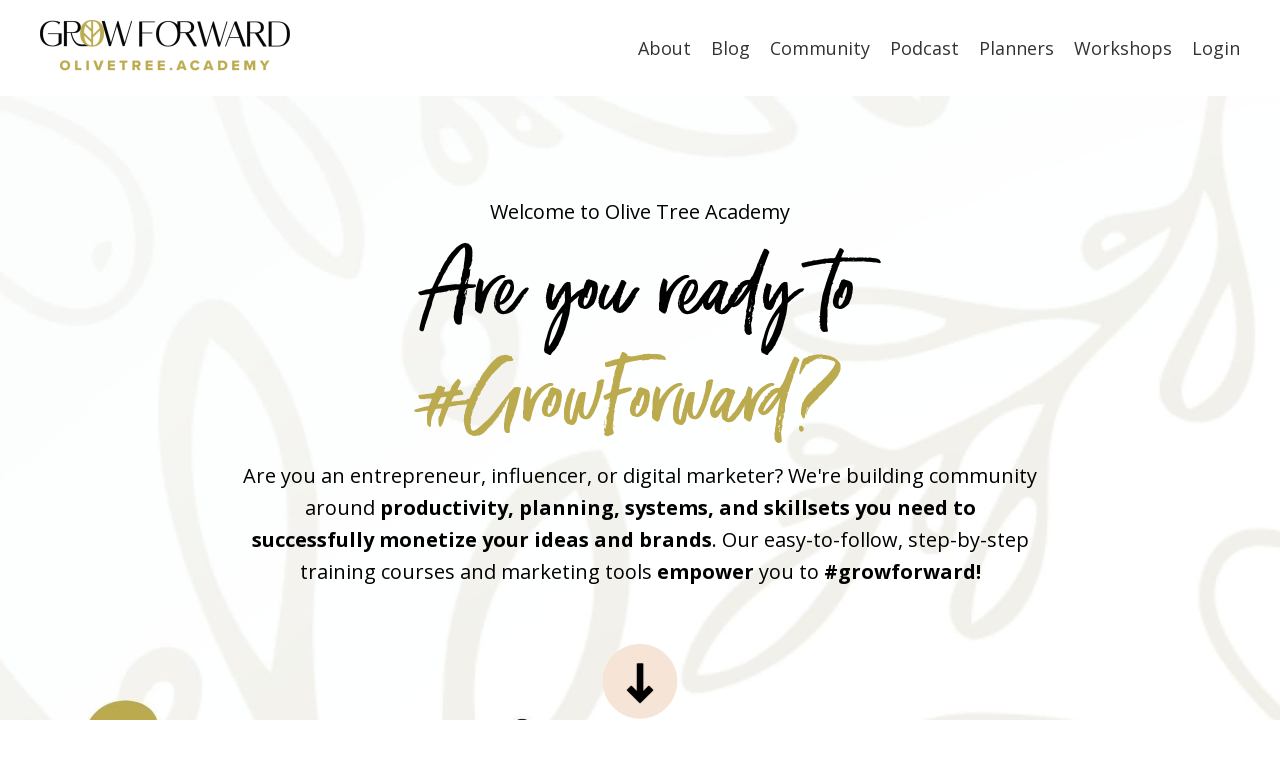

--- FILE ---
content_type: text/html; charset=utf-8
request_url: https://www.olivetree.academy/
body_size: 13932
content:
<!doctype html>
<html lang="en">
  <head>
    
              <meta name="csrf-param" content="authenticity_token">
              <meta name="csrf-token" content="vIdFxOSER4QKTQB+gE01peKqidE8rcGNrjOwJNP3EW22MIdt6mXeCN7XgUNQnX8nCNnOvWxvCVpfuRG35nRoMw==">
            
    <title>
      
        Olive Tree Academy
      
    </title>
    <meta charset="utf-8" />
    <meta http-equiv="x-ua-compatible" content="ie=edge, chrome=1">
    <meta name="viewport" content="width=device-width, initial-scale=1, shrink-to-fit=no">
    
    <meta property="og:type" content="website">
<meta property="og:url" content="https://www.olivetree.academy">
<meta name="twitter:card" content="summary_large_image">

<meta property="og:title" content="Olive Tree Academy">
<meta name="twitter:title" content="Olive Tree Academy">




    
      <link href="https://kajabi-storefronts-production.kajabi-cdn.com/kajabi-storefronts-production/sites/92914/images/4hNlS59STrqKapjhazLv_OT_Motif.png?v=2" rel="shortcut icon" />
    
    <link rel="canonical" href="https://www.olivetree.academy" />

    <!-- Google Fonts ====================================================== -->
    
      <link href="//fonts.googleapis.com/css?family=Open+Sans:400,700,400italic,700italic|Rufina:400,700,400italic,700italic" rel="stylesheet" type="text/css">
    

    <!-- Kajabi CSS ======================================================== -->
    <link rel="stylesheet" media="screen" href="https://kajabi-app-assets.kajabi-cdn.com/assets/core-0d125629e028a5a14579c81397830a1acd5cf5a9f3ec2d0de19efb9b0795fb03.css" />

    

    <link rel="stylesheet" href="https://use.fontawesome.com/releases/v5.8.1/css/all.css" integrity="sha384-50oBUHEmvpQ+1lW4y57PTFmhCaXp0ML5d60M1M7uH2+nqUivzIebhndOJK28anvf" crossorigin="anonymous">

    <link rel="stylesheet" media="screen" href="https://kajabi-storefronts-production.kajabi-cdn.com/kajabi-storefronts-production/themes/2150738048/assets/styles.css?1683668264057184" />

    <!-- Customer CSS ====================================================== -->
    <link rel="stylesheet" media="screen" href="https://kajabi-storefronts-production.kajabi-cdn.com/kajabi-storefronts-production/themes/2150738048/assets/overrides.css?1683668264057184" />
    <style>
  /* Custom CSS Added Via Theme Settings */
  #section-1599848660845{
clip-path: polygon(0 15%, 100% 0, 100% 84%, 0% 100%);

}

#block-1599761477993 > div > a,
#block-1599805503127_1 > div > a,
#block-1599847487528_1 > div > a,{
    pointer-events: none;
}

#block-1599805503127_1 > div > a, #block-1599805503127_1 > div > a,
#block-1599761477993 > div > a, #block-1599847487528_1 > div > a{
  pointer-events: none;
}


.powered-by{
display:none;
}






@media(min-width:700px){
.bc{
font-family:Myfont;
font-size:120px;
}
.bbc{
font-size:100px;
line-height:120px;
}
.cc{
color:#fff !important;
}

}

@media(min-width:700px){
.bc{
font-family:Myfont;
font-size:80px;
}
.bbc{
font-size:90px;
line-height:100px;
    position: relative;
   
}
#block-1599975264240{
    position: relative;
    top: -100px;
}

.accordion-title h5{
font-size: 26px !important;
}

}

@media(max-width:700px){
#section-1642246148281 .section {
background-color:#fff !important;
}

.bc{
font-family:Myfont;
font-size:40px !important;
font-weight:100 !important;
}
.bbc{
font-size:60px;
line-height:70px;
font-weight: 100 !important;
}





}


@media(max-width:800px){
#section-1575400116835{

    background-image:none !important;
    background-position: center;
}
.som{
font-size:25px !important;
font-weight: 100 !important;
}

#section-1575400116835{
background-color:#fff !important;
font-weight: 100 !important;
}

}


.accordion-title{
    justify-content: center;
    align-items: center;
font-size: 30px !important;
}




</style>


    <!-- Kajabi Editor Only CSS ============================================ -->
    

    <!-- Header hook ======================================================= -->
    <script type="text/javascript">
  var Kajabi = Kajabi || {};
</script>
<script type="text/javascript">
  Kajabi.currentSiteUser = {
    "id" : "-1",
    "type" : "Guest",
    "contactId" : "",
  };
</script>
<script type="text/javascript">
  Kajabi.theme = {
    activeThemeName: "encore-1653503739",
    previewThemeId: null,
    editor: false
  };
</script>
<meta name="turbo-prefetch" content="false">
<meta name="facebook-domain-verification" content="jg2371rx3splbyvngeblzc66zm55hh" /><style type="text/css">
  #editor-overlay {
    display: none;
    border-color: #2E91FC;
    position: absolute;
    background-color: rgba(46,145,252,0.05);
    border-style: dashed;
    border-width: 3px;
    border-radius: 3px;
    pointer-events: none;
    cursor: pointer;
    z-index: 10000000000;
  }
  .editor-overlay-button {
    color: white;
    background: #2E91FC;
    border-radius: 2px;
    font-size: 13px;
    margin-inline-start: -24px;
    margin-block-start: -12px;
    padding-block: 3px;
    padding-inline: 10px;
    text-transform:uppercase;
    font-weight:bold;
    letter-spacing:1.5px;

    left: 50%;
    top: 50%;
    position: absolute;
  }
</style>
<script src="https://kajabi-app-assets.kajabi-cdn.com/vite/assets/track_analytics-999259ad.js" crossorigin="anonymous" type="module"></script><link rel="modulepreload" href="https://kajabi-app-assets.kajabi-cdn.com/vite/assets/stimulus-576c66eb.js" as="script" crossorigin="anonymous">
<link rel="modulepreload" href="https://kajabi-app-assets.kajabi-cdn.com/vite/assets/track_product_analytics-9c66ca0a.js" as="script" crossorigin="anonymous">
<link rel="modulepreload" href="https://kajabi-app-assets.kajabi-cdn.com/vite/assets/stimulus-e54d982b.js" as="script" crossorigin="anonymous">
<link rel="modulepreload" href="https://kajabi-app-assets.kajabi-cdn.com/vite/assets/trackProductAnalytics-3d5f89d8.js" as="script" crossorigin="anonymous">      <script type="text/javascript">
        if (typeof (window.rudderanalytics) === "undefined") {
          !function(){"use strict";window.RudderSnippetVersion="3.0.3";var sdkBaseUrl="https://cdn.rudderlabs.com/v3"
          ;var sdkName="rsa.min.js";var asyncScript=true;window.rudderAnalyticsBuildType="legacy",window.rudderanalytics=[]
          ;var e=["setDefaultInstanceKey","load","ready","page","track","identify","alias","group","reset","setAnonymousId","startSession","endSession","consent"]
          ;for(var n=0;n<e.length;n++){var t=e[n];window.rudderanalytics[t]=function(e){return function(){
          window.rudderanalytics.push([e].concat(Array.prototype.slice.call(arguments)))}}(t)}try{
          new Function('return import("")'),window.rudderAnalyticsBuildType="modern"}catch(a){}
          if(window.rudderAnalyticsMount=function(){
          "undefined"==typeof globalThis&&(Object.defineProperty(Object.prototype,"__globalThis_magic__",{get:function get(){
          return this},configurable:true}),__globalThis_magic__.globalThis=__globalThis_magic__,
          delete Object.prototype.__globalThis_magic__);var e=document.createElement("script")
          ;e.src="".concat(sdkBaseUrl,"/").concat(window.rudderAnalyticsBuildType,"/").concat(sdkName),e.async=asyncScript,
          document.head?document.head.appendChild(e):document.body.appendChild(e)
          },"undefined"==typeof Promise||"undefined"==typeof globalThis){var d=document.createElement("script")
          ;d.src="https://polyfill-fastly.io/v3/polyfill.min.js?version=3.111.0&features=Symbol%2CPromise&callback=rudderAnalyticsMount",
          d.async=asyncScript,document.head?document.head.appendChild(d):document.body.appendChild(d)}else{
          window.rudderAnalyticsMount()}window.rudderanalytics.load("2apYBMHHHWpiGqicceKmzPebApa","https://kajabiaarnyhwq.dataplane.rudderstack.com",{})}();
        }
      </script>
      <script type="text/javascript">
        if (typeof (window.rudderanalytics) !== "undefined") {
          rudderanalytics.page({"account_id":"14402","site_id":"92914"});
        }
      </script>
      <script type="text/javascript">
        if (typeof (window.rudderanalytics) !== "undefined") {
          (function () {
            function AnalyticsClickHandler (event) {
              const targetEl = event.target.closest('a') || event.target.closest('button');
              if (targetEl) {
                rudderanalytics.track('Site Link Clicked', Object.assign(
                  {"account_id":"14402","site_id":"92914"},
                  {
                    link_text: targetEl.textContent.trim(),
                    link_href: targetEl.href,
                    tag_name: targetEl.tagName,
                  }
                ));
              }
            };
            document.addEventListener('click', AnalyticsClickHandler);
          })();
        }
      </script>
<script>
!function(f,b,e,v,n,t,s){if(f.fbq)return;n=f.fbq=function(){n.callMethod?
n.callMethod.apply(n,arguments):n.queue.push(arguments)};if(!f._fbq)f._fbq=n;
n.push=n;n.loaded=!0;n.version='2.0';n.agent='plkajabi';n.queue=[];t=b.createElement(e);t.async=!0;
t.src=v;s=b.getElementsByTagName(e)[0];s.parentNode.insertBefore(t,s)}(window,
                                                                      document,'script','https://connect.facebook.net/en_US/fbevents.js');


fbq('init', '1613641699071234', {"ct":"","country":null,"em":"","fn":"","ln":"","pn":"","zp":""});
fbq('track', "PageView");</script>
<noscript><img height="1" width="1" style="display:none"
src="https://www.facebook.com/tr?id=1613641699071234&ev=PageView&noscript=1"
/></noscript>
<meta name='site_locale' content='en'><style type="text/css">
  /* Font Awesome 4 */
  .fa.fa-twitter{
    font-family:sans-serif;
  }
  .fa.fa-twitter::before{
    content:"𝕏";
    font-size:1.2em;
  }

  /* Font Awesome 5 */
  .fab.fa-twitter{
    font-family:sans-serif;
  }
  .fab.fa-twitter::before{
    content:"𝕏";
    font-size:1.2em;
  }
</style>
<link rel="stylesheet" href="https://cdn.jsdelivr.net/npm/@kajabi-ui/styles@1.0.4/dist/kajabi_products/kajabi_products.css" />
<script type="module" src="https://cdn.jsdelivr.net/npm/@pine-ds/core@3.14.1/dist/pine-core/pine-core.esm.js"></script>
<script nomodule src="https://cdn.jsdelivr.net/npm/@pine-ds/core@3.14.1/dist/pine-core/index.esm.js"></script>


  </head>
  <body>
    <div id="section-header" data-section-id="header"><style>
  .header {
    font-size: 16px;
    background-color: #ffffff;
  }
  .header-mobile {
    background-color: #ffffff;
  }
  .header a.link-list__link {
    color: #333333;
  }
  .header a.link-list__link:hover {
    color: #333333;
  }
  .header .dropdown__trigger {
    color: #333333 !important;
  }
  .header .dropdown__trigger:hover {
    color: #333333;
  }
  .header .dropdown__item a {
    color: #333333;
  }
  .header .user__login a {
    color: #333333;
  }
  .header .hamburger__slice {
    background-color: #333333;
  }
  @media (min-width: 768px) {
    .header {
      font-size: 18px;
    }
    .header .dropdown__menu {
      background-color: #ffffff;
    }
  }
  @media (max-width: 767px) {
    .header a.link-list__link {
      text-align: left;
      color: ;
    }
    .header .dropdown__item a {
      text-align: left;
      color: ;
    }
    .header .user__login a {
      text-align: left;
      color: ;
    }
    .header--overlay .header__content--mobile  {
      padding: 20px 0;
    }
    
      .header__content--mobile  {
        padding: 20px 0;
      }
    
    .header__content--mobile  {
      text-align: left;
      background-color: #fff;
    }
  }
</style>

<div class="hidden">
  
    
  
    
  
    
  
</div>

<header class="header header--static  " kjb-settings-id="sections_header_settings_background_color">
  <div class="announcements">
    
      
    
      
    
      
    
  </div>
  
    <div class="header__wrap">
      <div class="header__content header__content--desktop background-light">
        <div class="container header__container media">
          
            
                <div id="block-1555988494486" class="header__block header__block--logo header__block--show">
  <style>
  #block-1555988494486 {
    line-height: 1;
  }
  #block-1555988494486 .logo__image {
    display: block;
    width: 250px;
  }
  #block-1555988494486 .logo__text {
    color: ;
  }
</style>

<a class="logo" href="/">
  
    
      <img class="logo__image" src="https://kajabi-storefronts-production.kajabi-cdn.com/kajabi-storefronts-production/file-uploads/themes/2150738048/settings_images/15410c-3abb-cee3-8a6c-4eba5a75a_OT_GrowForward_Academy_Logo.png" kjb-settings-id="sections_header_blocks_1555988494486_settings_logo" alt="Header Logo" />
    
  
</a>

</div>

              
          
            
                <div id="block-1555988491313" class="header__block header__switch-content header__block--menu media__body">
  <div class="link-list justify-content-right" kjb-settings-id="sections_header_blocks_1555988491313_settings_menu">
  
    <a class="link-list__link" href="https://www.olivetree.academy/site/about" rel="noopener">About</a>
  
    <a class="link-list__link" href="https://www.olivetree.academy/blog" rel="noopener">Blog</a>
  
    <a class="link-list__link" href="https://grow-forward-community.mn.co/share/HuMM-WdZTzUaK_Hz?utm_source=manual" rel="noopener">Community</a>
  
    <a class="link-list__link" href="https://www.olivetree.academy/podcasts/grow-forward" rel="noopener">Podcast</a>
  
    <a class="link-list__link" href="https://www.growforward.shop" rel="noopener">Planners</a>
  
    <a class="link-list__link" href="https://www.olivetree.academy/store" rel="noopener">Workshops</a>
  
</div>

</div>

              
          
            
                <div id="block-1555988487706" class="header__block header__switch-content header__block--user">
  <div class="user" kjb-settings-id="sections_header_blocks_1555988487706_settings_language_login">
  
    <span class="user__login" kjb-settings-id="language_login"><a href="/login">Login</a></span>
  
</div>

</div>

              
          
          <div class="hamburger hidden--desktop">
            <div class="hamburger__slices">
              <div class="hamburger__slice hamburger--slice-1"></div>
              <div class="hamburger__slice hamburger--slice-2"></div>
              <div class="hamburger__slice hamburger--slice-3"></div>
              <div class="hamburger__slice hamburger--slice-4"></div>
            </div>
          </div>
        </div>
      </div>
      <div class="header__content header__content--mobile background-light"></div>
    </div>
  
</header>

</div>
    <main>
      <div data-content-for-index data-dynamic-sections="index"><div id="section-1599974087286" data-section-id="1599974087286"><style>
  
  #section-1599974087286 .section {
    background-color: #ffffff;
  }
  #section-1599974087286 .sizer {
    padding-top: 0px;
    padding-bottom: 0px;
  }
  #section-1599974087286 .container {
    max-width: calc(1260px + 0px + 0px);
    padding-right: 0px;
    padding-left: 0px;
  }
  #section-1599974087286 .container--full {
    max-width: calc(100% + 0px + 0px);
  }
  @media (min-width: 768px) {
    
    #section-1599974087286 .sizer {
      padding-top: 100px;
      padding-bottom: 100px;
    }
    #section-1599974087286 .container {
      max-width: calc(1260px + 40px + 40px);
      padding-right: 40px;
      padding-left: 40px;
    }
    #section-1599974087286 .container--full {
      max-width: calc(100% + 40px + 40px);
    }
  }
  
</style>

<div kjb-settings-id="sections_1599974087286_settings_background_color"
  class="section
  hidden--desktop
  
  background-light "
  data-reveal-event=""
  data-reveal-offset=""
  data-reveal-units="seconds">
  <div class="sizer ">
    
    <div class="container ">
      <div class="row align-items-center justify-content-center">
        
      </div>
    </div>
  </div>
</div>
</div><div id="section-1575400116835" data-section-id="1575400116835"><style>
  
    #section-1575400116835 {
      background-image: url(https://kajabi-storefronts-production.kajabi-cdn.com/kajabi-storefronts-production/file-uploads/themes/2150738048/settings_images/7eeae32-2e5-ee38-1f6b-051fc8bca15_8059828d-9333-4588-8386-86c3b3f003ca.jpg);
      background-position: top;
    }
  
  #section-1575400116835 .section {
    background-color: rgba(245, 245, 245, 0);
  }
  #section-1575400116835 .sizer {
    padding-top: 20px;
    padding-bottom: 20px;
  }
  #section-1575400116835 .container {
    max-width: calc(1260px + 10px + 10px);
    padding-right: 10px;
    padding-left: 10px;
  }
  #section-1575400116835 .container--full {
    max-width: calc(100% + 10px + 10px);
  }
  @media (min-width: 768px) {
    
      #section-1575400116835 {
        
      }
    
    #section-1575400116835 .sizer {
      padding-top: 60px;
      padding-bottom: 140px;
    }
    #section-1575400116835 .container {
      max-width: calc(1260px + 80px + 80px);
      padding-right: 80px;
      padding-left: 80px;
    }
    #section-1575400116835 .container--full {
      max-width: calc(100% + 80px + 80px);
    }
  }
  
</style>

<div kjb-settings-id="sections_1575400116835_settings_background_color"
  class="section
  
  
  background-light "
  data-reveal-event=""
  data-reveal-offset=""
  data-reveal-units="seconds">
  <div class="sizer ">
    
    <div class="container container--full">
      <div class="row align-items-center justify-content-center">
        
          <style>
  
  #block-1575400116835_0 {
    margin-top: 0px;
    margin-right: 20px;
    margin-bottom: 0px;
    margin-left: 20px;
  }
  #block-1575400116835_0.block-type--blog .block {
    padding: 0;
    
      padding-top: 25px;
    
    
      padding-right: 0px;
    
    
    
      padding-left: 0px;
    
  }
  #block-1575400116835_0.block-type--offer .block {
    padding: 0;
    
      padding-top: 25px;
    
    
      padding-right: 0px;
    
    
    
      padding-left: 0px;
    
  }
  #block-1575400116835_0 .block {
    border: 4px none black;
    border-radius: 4px;
    
    
    
    
      padding-top: 25px;
    
    
      padding-right: 0px;
    
    
    
      padding-left: 0px;
    
  }
  @media (min-width: 768px) {
    #block-1575400116835_0 {
      margin-top: 0px;
      margin-right: 0px;
      margin-bottom: 0px;
      margin-left: 0px;
    }
    #block-1575400116835_0.block-type--blog .block {
      padding: 0;
      
      
      
      
        padding-left: 0px;
      
    }
    #block-1575400116835_0.block-type--offer .block {
      padding: 0;
      
      
      
      
        padding-left: 0px;
      
    }
    #block-1575400116835_0 .block {
      
      
      
      
      
      
      
        padding-left: 0px;
      
    }
}
  @media (max-width: 767px) {
    #block-1575400116835_0 {
      text-align: center;
    }
  }
</style>


<div kjb-settings-id="sections_1575400116835_blocks_1575400116835_0_settings_width"
  id="block-1575400116835_0"
  class="
  block-type--text
  text-center
  col-9
  
  
  
     animated 
  
  "
  data-reveal-event=""
  data-reveal-offset=""
  data-reveal-units="seconds" >
  <div class="block
    box-shadow-none
    background-unrecognized"
    
      data-aos="fade-up" 
      data-aos-delay="0"
      data-aos-duration="2000"
    
    >
    
    <style>
  
  #block-1577982541036_0 .btn {
    margin-top: 1rem;
  }
</style>

<p><span style="font-size: 20px;"><span style="color: #000000;">Welcome to Olive Tree Academy</span><strong><span style="color: #000000;"> <br /></span></strong></span></p>
<h1 class="bbc cc" style="text-align: center; font-family: MyFont; font-weight: 100 !important;"><span style="color: #000000;" mce-data-marked="1">Are you ready to</span></h1>
<h1 class="bbc cc" style="text-align: center; font-family: MyFont; font-weight: 100 !important;"><span style="color: #0f2321;">&nbsp;<span style="color: #bbaa4e;">#GrowForward?</span>&nbsp;&nbsp;</span></h1>
<p><span style="color: #000000; font-size: 20px;">Are you an entrepreneur, influencer, or digital marketer?&nbsp;We're building community around<strong>&nbsp;productivity, planning, systems, and skillsets you need to successfully&nbsp;monetize&nbsp;your&nbsp;ideas and brands</strong>. Our easy-to-follow, step-by-step training courses and marketing tools <strong>empower</strong> you to <strong>#growforward!</strong><br /></span></p>

  </div>
</div>

        
          <style>
  
  #block-1653477676577 {
    margin-top: 0px;
    margin-right: 0px;
    margin-bottom: -25px;
    margin-left: 0px;
  }
  #block-1653477676577.block-type--blog .block {
    padding: 0;
    
    
    
    
  }
  #block-1653477676577.block-type--offer .block {
    padding: 0;
    
    
    
    
  }
  #block-1653477676577 .block {
    border: 0px none #bbaa4e;
    border-radius: 5px;
    
    
    
    
    
    
    
  }
  @media (min-width: 768px) {
    #block-1653477676577 {
      margin-top: 0px;
      margin-right: 0px;
      margin-bottom: 550px;
      margin-left: 0px;
    }
    #block-1653477676577.block-type--blog .block {
      padding: 0;
      
      
      
      
    }
    #block-1653477676577.block-type--offer .block {
      padding: 0;
      
      
      
      
    }
    #block-1653477676577 .block {
      
      
      
      
      
      
      
    }
}
  @media (max-width: 767px) {
    #block-1653477676577 {
      text-align: ;
    }
  }
</style>


<div kjb-settings-id="sections_1575400116835_blocks_1653477676577_settings_width"
  id="block-1653477676577"
  class="
  block-type--image
  text-
  col-5
  
  
  
    
  
  "
  data-reveal-event=""
  data-reveal-offset=""
  data-reveal-units="seconds" >
  <div class="block
    box-shadow-none
    background-unrecognized"
    
      data-aos="none" 
      data-aos-delay="0"
      data-aos-duration="0"
    
    >
    
    <style>
  #block-1653477676577 .block {
        display: flex;
        justify-content: center;
      }
  #block-1653477676577 .image {
    width: 100%;
    
      width: 100px;
    
  }
  #block-1653477676577 .image__image {
    width: 100%;
    
      width: 100px;
    
    border-radius: 5px;
  }
  #block-1653477676577 .image__overlay {
    
      opacity: 0;
    
    background-color: #fff;
    border-radius: 5px;
  }
  #block-1653477676577 .image__overlay-text {
    color:  !important;
  }
  @media (min-width: 768px) {
    #block-1653477676577 .block {
        display: flex;
        justify-content: center;
    }
    #block-1653477676577 .image__overlay {
      opacity: 0;
    }
    #block-1653477676577 .image__overlay:hover {
      opacity: 1;
    }
  }
  
</style>

<div class="image">
  
    
        <img class="image__image" src="https://kajabi-storefronts-production.kajabi-cdn.com/kajabi-storefronts-production/file-uploads/themes/2150738048/settings_images/b2311ab-202-311f-3ea4-168ee0224ac_59d6b197-305e-4d5f-bb7c-a5398edd2dc8.png" kjb-settings-id="sections_1575400116835_blocks_1653477676577_settings_image" alt="" />
    
    
  
</div>

  </div>
</div>

        
      </div>
    </div>
  </div>
</div>
</div><div id="section-1675287866669" data-section-id="1675287866669"><style>
  
    #section-1675287866669 {
      background-image: url(https://kajabi-storefronts-production.kajabi-cdn.com/kajabi-storefronts-production/file-uploads/themes/2150738048/settings_images/da3611a-a7a1-85d3-5538-28b622ea7bfb_BlockIt_Planner_Stack-3_Mockup.jpg);
      background-position: center;
    }
  
  #section-1675287866669 .section {
    background-color: #54615c;
  }
  #section-1675287866669 .sizer {
    padding-top: 40px;
    padding-bottom: 40px;
  }
  #section-1675287866669 .container {
    max-width: calc(1260px + 10px + 10px);
    padding-right: 10px;
    padding-left: 10px;
  }
  #section-1675287866669 .container--full {
    max-width: calc(100% + 10px + 10px);
  }
  @media (min-width: 768px) {
    
      #section-1675287866669 {
        
      }
    
    #section-1675287866669 .sizer {
      padding-top: -100px;
      padding-bottom: -50px;
    }
    #section-1675287866669 .container {
      max-width: calc(1260px + 40px + 40px);
      padding-right: 40px;
      padding-left: 40px;
    }
    #section-1675287866669 .container--full {
      max-width: calc(100% + 40px + 40px);
    }
  }
  
</style>

<div kjb-settings-id="sections_1675287866669_settings_background_color"
  class="section
  
  
  background-dark "
  data-reveal-event=""
  data-reveal-offset=""
  data-reveal-units="seconds">
  <div class="sizer ">
    
    <div class="container ">
      <div class="row align-items-center justify-content-center">
        
          <style>
  
    #block-1675287866669_1 { padding: 0; }
  
  #block-1675287866669_1 {
    margin-top: 0px;
    margin-right: 0px;
    margin-bottom: 0px;
    margin-left: 0px;
  }
  #block-1675287866669_1.block-type--blog .block {
    padding: 0;
    
      padding-top: 0px;
    
    
      padding-right: 0px;
    
    
      padding-bottom: 0px;
    
    
      padding-left: 0px;
    
  }
  #block-1675287866669_1.block-type--offer .block {
    padding: 0;
    
      padding-top: 0px;
    
    
      padding-right: 0px;
    
    
      padding-bottom: 0px;
    
    
      padding-left: 0px;
    
  }
  #block-1675287866669_1 .block {
    border: 4px  black;
    border-radius: 4px;
    
      background-color: ;
      padding: 20px;
    
    
      padding: 30px;
    
    
      
      
    
    
      padding-top: 0px;
    
    
      padding-right: 0px;
    
    
      padding-bottom: 0px;
    
    
      padding-left: 0px;
    
  }
  @media (min-width: 768px) {
    #block-1675287866669_1 {
      margin-top: 0px;
      margin-right: 0px;
      margin-bottom: 0px;
      margin-left: 0px;
    }
    #block-1675287866669_1.block-type--blog .block {
      padding: 0;
      
        padding-top: 0px;
      
      
        padding-right: 0px;
      
      
        padding-bottom: 0px;
      
      
        padding-left: 0px;
      
    }
    #block-1675287866669_1.block-type--offer .block {
      padding: 0;
      
        padding-top: 0px;
      
      
        padding-right: 0px;
      
      
        padding-bottom: 0px;
      
      
        padding-left: 0px;
      
    }
    #block-1675287866669_1 .block {
      
        padding: 30px;
      
      
        padding: 30px;
      
      
        
        
      
      
        padding-top: 0px;
      
      
        padding-right: 0px;
      
      
        padding-bottom: 0px;
      
      
        padding-left: 0px;
      
    }
}
  @media (max-width: 767px) {
    #block-1675287866669_1 {
      text-align: ;
    }
  }
</style>


<div kjb-settings-id="sections_1675287866669_blocks_1675287866669_1_settings_width"
  id="block-1675287866669_1"
  class="
  block-type--image
  text-
  col-2
  
  
  
    
  
  "
  data-reveal-event=""
  data-reveal-offset=""
  data-reveal-units="seconds" >
  <div class="block
    box-shadow-
    background-unrecognized"
    
      data-aos="none" 
      data-aos-delay="0"
      data-aos-duration="0"
    
    >
    
    <style>
  #block-1675287866669_1 .block {
        display: flex;
        justify-content: center;
      }
  #block-1675287866669_1 .image {
    width: 100%;
    
      width: 250px;
    
  }
  #block-1675287866669_1 .image__image {
    width: 100%;
    
      width: 250px;
    
    border-radius: 4px;
  }
  #block-1675287866669_1 .image__overlay {
    
      opacity: 0;
    
    background-color: #fff;
    border-radius: 4px;
  }
  #block-1675287866669_1 .image__overlay-text {
    color:  !important;
  }
  @media (min-width: 768px) {
    #block-1675287866669_1 .block {
        display: flex;
        justify-content: flex-start;
    }
    #block-1675287866669_1 .image__overlay {
      opacity: 0;
    }
    #block-1675287866669_1 .image__overlay:hover {
      opacity: 1;
    }
  }
  
</style>

<div class="image">
  
    
        <img class="image__image" src="https://kajabi-storefronts-production.kajabi-cdn.com/kajabi-storefronts-production/file-uploads/themes/2150738048/settings_images/b810d4d-d76e-b566-70e-65245cd1bd3_BlockIt_Planner_Perfect_Bound_Geometric.png" kjb-settings-id="sections_1675287866669_blocks_1675287866669_1_settings_image" alt="" />
    
    
  
</div>

  </div>
</div>

        
          <style>
  
  #block-1675287866669_0 {
    margin-top: 0px;
    margin-right: 0px;
    margin-bottom: 0px;
    margin-left: 0px;
  }
  #block-1675287866669_0.block-type--blog .block {
    padding: 0;
    
      padding-top: 0px;
    
    
      padding-right: 0px;
    
    
      padding-bottom: 0px;
    
    
      padding-left: 0px;
    
  }
  #block-1675287866669_0.block-type--offer .block {
    padding: 0;
    
      padding-top: 0px;
    
    
      padding-right: 0px;
    
    
      padding-bottom: 0px;
    
    
      padding-left: 0px;
    
  }
  #block-1675287866669_0 .block {
    border: 4px  black;
    border-radius: 4px;
    
      background-color: rgba(245, 245, 245, 0);
      padding: 20px;
    
    
      padding: 30px;
    
    
      
      
        padding: 30px;
      
    
    
      padding-top: 0px;
    
    
      padding-right: 0px;
    
    
      padding-bottom: 0px;
    
    
      padding-left: 0px;
    
  }
  @media (min-width: 768px) {
    #block-1675287866669_0 {
      margin-top: 0px;
      margin-right: 0px;
      margin-bottom: 0px;
      margin-left: 0px;
    }
    #block-1675287866669_0.block-type--blog .block {
      padding: 0;
      
        padding-top: 0px;
      
      
        padding-right: 0px;
      
      
        padding-bottom: 0px;
      
      
        padding-left: 0px;
      
    }
    #block-1675287866669_0.block-type--offer .block {
      padding: 0;
      
        padding-top: 0px;
      
      
        padding-right: 0px;
      
      
        padding-bottom: 0px;
      
      
        padding-left: 0px;
      
    }
    #block-1675287866669_0 .block {
      
        padding: 30px;
      
      
        padding: 30px;
      
      
        
        
          padding: 30px;
        
      
      
        padding-top: 0px;
      
      
        padding-right: 0px;
      
      
        padding-bottom: 0px;
      
      
        padding-left: 0px;
      
    }
}
  @media (max-width: 767px) {
    #block-1675287866669_0 {
      text-align: center;
    }
  }
</style>


<div kjb-settings-id="sections_1675287866669_blocks_1675287866669_0_settings_width"
  id="block-1675287866669_0"
  class="
  block-type--text
  text-left
  col-8
  
  
  
    
  
  "
  data-reveal-event=""
  data-reveal-offset=""
  data-reveal-units="seconds" >
  <div class="block
    box-shadow-
    background-light"
    
      data-aos="none" 
      data-aos-delay="0"
      data-aos-duration="0"
    
    >
    
    <style>
  
  #block-1577982541036_0 .btn {
    margin-top: 1rem;
  }
</style>

<h2><span style="color: #f5f5f5;">Introducing the Blockit&trade; Planner!</span></h2>
<p><span style="color: #f5f5f5;">This transformational planner is the ONLY project planner that helps you "Create Time!" It's for entrepreneurs, visionaries, small business owners and anyone who just needs to get stuff done!</span></p>

    


<style>
  #block-1675287866669_0 .btn {
    border-color: #bbaa4e;
    border-radius: 0px;
    color: #ffffff;
    background-color: #bbaa4e;
  }
  #block-1675287866669_0 .btn-outline {
    color: #bbaa4e !important;
    background: transparent;
  }
  
</style>

<a class="btn btn-small btn-solid btn-auto background-light" href="https://www.growforward.shop/"   target="_blank" rel="noopener"  kjb-settings-id="sections_1675287866669_blocks_1675287866669_0_settings_btn_background_color">
  Shop Now
</a>

  
  </div>
</div>

        
      </div>
    </div>
  </div>
</div>
</div><div id="section-1649073579119" data-section-id="1649073579119"><style>
  
    #section-1649073579119 {
      background-image: url(https://kajabi-storefronts-production.kajabi-cdn.com/kajabi-storefronts-production/themes/2150738048/settings_images/lnyKjYHBR7mbTkzQRuZp_background2.png);
      background-position: center;
    }
  
  #section-1649073579119 .section {
    background-color: rgba(255, 255, 255, 0.925);
  }
  #section-1649073579119 .sizer {
    padding-top: 0px;
    padding-bottom: 40px;
  }
  #section-1649073579119 .container {
    max-width: calc(1260px + 10px + 10px);
    padding-right: 10px;
    padding-left: 10px;
  }
  #section-1649073579119 .container--full {
    max-width: calc(100% + 10px + 10px);
  }
  @media (min-width: 768px) {
    
      #section-1649073579119 {
        
          background-attachment: fixed;
        
      }
    
    #section-1649073579119 .sizer {
      padding-top: 40px;
      padding-bottom: 100px;
    }
    #section-1649073579119 .container {
      max-width: calc(1260px + 120px + 120px);
      padding-right: 120px;
      padding-left: 120px;
    }
    #section-1649073579119 .container--full {
      max-width: calc(100% + 120px + 120px);
    }
  }
  
    #section-1649073579119 .row {
      -webkit-box-align: stretch !important;
      -ms-flex-align: stretch !important;
      align-items: stretch !important;
    }
  
</style>

<div kjb-settings-id="sections_1649073579119_settings_background_color"
  class="section
  
  
  background-light "
  data-reveal-event=""
  data-reveal-offset=""
  data-reveal-units="seconds">
  <div class="sizer ">
    
    <div class="container ">
      <div class="row align-items-center justify-content-center">
        
          <style>
  
  #block-1649948794400 {
    margin-top: 0px;
    margin-right: 0px;
    margin-bottom: 0px;
    margin-left: 0px;
  }
  #block-1649948794400.block-type--blog .block {
    padding: 0;
    
    
    
    
  }
  #block-1649948794400.block-type--offer .block {
    padding: 0;
    
    
    
    
  }
  #block-1649948794400 .block {
    border: 4px none black;
    border-radius: 4px;
    
      background-color: #ffffff;
      padding: 20px;
    
    
    
    
    
    
    
  }
  @media (min-width: 768px) {
    #block-1649948794400 {
      margin-top: 0px;
      margin-right: 0px;
      margin-bottom: 0px;
      margin-left: 0px;
    }
    #block-1649948794400.block-type--blog .block {
      padding: 0;
      
      
      
      
    }
    #block-1649948794400.block-type--offer .block {
      padding: 0;
      
      
      
      
    }
    #block-1649948794400 .block {
      
        padding: 30px;
      
      
      
      
      
      
      
    }
}
  @media (max-width: 767px) {
    #block-1649948794400 {
      text-align: center;
    }
  }
</style>


<div kjb-settings-id="sections_1649073579119_blocks_1649948794400_settings_width"
  id="block-1649948794400"
  class="
  block-type--feature
  text-center
  col-4
  
  
  
     animated 
  
  "
  data-reveal-event=""
  data-reveal-offset=""
  data-reveal-units="seconds" >
  <div class="block
    box-shadow-none
    background-light"
    
      data-aos="fade-right" 
      data-aos-delay="0"
      data-aos-duration="1000"
    
    >
    
    <style>
  #block-1649948794400 .feature__image {
    width: 130px;
    border-radius: 4px;
  }
</style>

<div class="feature">
  
  <div class="feature__text" kjb-settings-id="sections_1649073579119_blocks_1649948794400_settings_text">
    <h4><span>Blockit&trade; Planning System</span></h4>
<p><span mce-data-marked="1">Our Blockit&trade; Planner is for entrepreneurs, visionaries, small business owners and anyone who just needs to get stuff done!</span></p>
  </div>
  
    


<style>
  #block-1649948794400 .btn {
    border-color: #bbaa4e;
    border-radius: 0px;
    color: #ffffff;
    background-color: #bbaa4e;
  }
  #block-1649948794400 .btn-outline {
    color: #bbaa4e !important;
    background: transparent;
  }
  
</style>

<a class="btn btn-small btn-outline btn-auto background-light" href="https://www.growforward.shop"   target="_blank" rel="noopener"  kjb-settings-id="sections_1649073579119_blocks_1649948794400_settings_btn_background_color">
  Shop Now
</a>

  
</div>

  </div>
</div>

        
          <style>
  
  #block-1649948852221 {
    margin-top: 0px;
    margin-right: 0px;
    margin-bottom: 0px;
    margin-left: 0px;
  }
  #block-1649948852221.block-type--blog .block {
    padding: 0;
    
    
    
    
  }
  #block-1649948852221.block-type--offer .block {
    padding: 0;
    
    
    
    
  }
  #block-1649948852221 .block {
    border: 4px none black;
    border-radius: 4px;
    
      background-color: #ffffff;
      padding: 20px;
    
    
    
    
    
    
    
  }
  @media (min-width: 768px) {
    #block-1649948852221 {
      margin-top: 0px;
      margin-right: 0px;
      margin-bottom: 0px;
      margin-left: 0px;
    }
    #block-1649948852221.block-type--blog .block {
      padding: 0;
      
      
      
      
    }
    #block-1649948852221.block-type--offer .block {
      padding: 0;
      
      
      
      
    }
    #block-1649948852221 .block {
      
        padding: 30px;
      
      
      
      
      
      
      
    }
}
  @media (max-width: 767px) {
    #block-1649948852221 {
      text-align: center;
    }
  }
</style>


<div kjb-settings-id="sections_1649073579119_blocks_1649948852221_settings_width"
  id="block-1649948852221"
  class="
  block-type--feature
  text-center
  col-4
  
  
  
     animated 
  
  "
  data-reveal-event=""
  data-reveal-offset=""
  data-reveal-units="seconds" >
  <div class="block
    box-shadow-none
    background-light"
    
      data-aos="fade-left" 
      data-aos-delay="0"
      data-aos-duration="1000"
    
    >
    
    <style>
  #block-1649948852221 .feature__image {
    width: 130px;
    border-radius: 4px;
  }
</style>

<div class="feature">
  
  <div class="feature__text" kjb-settings-id="sections_1649073579119_blocks_1649948852221_settings_text">
    <h4><strong>Business Incubator</strong></h4>
<p><span>We walk you through each step of launching&nbsp;your business; from vetting your idea to creating a successful launch.&nbsp;</span></p>
  </div>
  
    


<style>
  #block-1649948852221 .btn {
    border-color: #bbaa4e;
    border-radius: 0px;
    color: #ffffff;
    background-color: #bbaa4e;
  }
  #block-1649948852221 .btn-outline {
    color: #bbaa4e !important;
    background: transparent;
  }
  
</style>

<a class="btn btn-small btn-outline btn-auto background-light" href="https://www.olivetree.academy/grow-forward-business-incubator"   kjb-settings-id="sections_1649073579119_blocks_1649948852221_settings_btn_background_color">
  Get Started
</a>

  
</div>

  </div>
</div>

        
          <style>
  
  #block-1675284132290 {
    margin-top: 0px;
    margin-right: 0px;
    margin-bottom: 0px;
    margin-left: 0px;
  }
  #block-1675284132290.block-type--blog .block {
    padding: 0;
    
    
    
    
  }
  #block-1675284132290.block-type--offer .block {
    padding: 0;
    
    
    
    
  }
  #block-1675284132290 .block {
    border: 4px none black;
    border-radius: 4px;
    
      background-color: #ffffff;
      padding: 20px;
    
    
    
    
    
    
    
  }
  @media (min-width: 768px) {
    #block-1675284132290 {
      margin-top: 0px;
      margin-right: 0px;
      margin-bottom: 0px;
      margin-left: 0px;
    }
    #block-1675284132290.block-type--blog .block {
      padding: 0;
      
      
      
      
    }
    #block-1675284132290.block-type--offer .block {
      padding: 0;
      
      
      
      
    }
    #block-1675284132290 .block {
      
        padding: 30px;
      
      
      
      
      
      
      
    }
}
  @media (max-width: 767px) {
    #block-1675284132290 {
      text-align: center;
    }
  }
</style>


<div kjb-settings-id="sections_1649073579119_blocks_1675284132290_settings_width"
  id="block-1675284132290"
  class="
  block-type--feature
  text-center
  col-4
  
  
  
     animated 
  
  "
  data-reveal-event=""
  data-reveal-offset=""
  data-reveal-units="seconds" >
  <div class="block
    box-shadow-none
    background-light"
    
      data-aos="fade-left" 
      data-aos-delay="0"
      data-aos-duration="1000"
    
    >
    
    <style>
  #block-1675284132290 .feature__image {
    width: 130px;
    border-radius: 4px;
  }
</style>

<div class="feature">
  
  <div class="feature__text" kjb-settings-id="sections_1649073579119_blocks_1675284132290_settings_text">
    <h4><strong>Online Courses</strong></h4>
<p><span>Learn at your own pace on-demand training courses are designed&nbsp;to teach you the productivity, systems, and skillsets you need to grow your business!&nbsp;</span></p>
  </div>
  
    


<style>
  #block-1675284132290 .btn {
    border-color: #bbaa4e;
    border-radius: 0px;
    color: #ffffff;
    background-color: #bbaa4e;
  }
  #block-1675284132290 .btn-outline {
    color: #bbaa4e !important;
    background: transparent;
  }
  
</style>

<a class="btn btn-small btn-outline btn-auto background-light" href="https://www.olivetree.academy/store"   kjb-settings-id="sections_1649073579119_blocks_1675284132290_settings_btn_background_color">
  Learn More
</a>

  
</div>

  </div>
</div>

        
          <style>
  
  #block-1675284140607 {
    margin-top: 0px;
    margin-right: 0px;
    margin-bottom: 0px;
    margin-left: 0px;
  }
  #block-1675284140607.block-type--blog .block {
    padding: 0;
    
    
    
    
  }
  #block-1675284140607.block-type--offer .block {
    padding: 0;
    
    
    
    
  }
  #block-1675284140607 .block {
    border: 4px none black;
    border-radius: 4px;
    
      background-color: #ffffff;
      padding: 20px;
    
    
    
    
    
    
    
  }
  @media (min-width: 768px) {
    #block-1675284140607 {
      margin-top: 0px;
      margin-right: 0px;
      margin-bottom: 0px;
      margin-left: 0px;
    }
    #block-1675284140607.block-type--blog .block {
      padding: 0;
      
      
      
      
    }
    #block-1675284140607.block-type--offer .block {
      padding: 0;
      
      
      
      
    }
    #block-1675284140607 .block {
      
        padding: 30px;
      
      
      
      
      
      
      
    }
}
  @media (max-width: 767px) {
    #block-1675284140607 {
      text-align: center;
    }
  }
</style>


<div kjb-settings-id="sections_1649073579119_blocks_1675284140607_settings_width"
  id="block-1675284140607"
  class="
  block-type--feature
  text-center
  col-4
  
  
  
     animated 
  
  "
  data-reveal-event=""
  data-reveal-offset=""
  data-reveal-units="seconds" >
  <div class="block
    box-shadow-none
    background-light"
    
      data-aos="fade-left" 
      data-aos-delay="0"
      data-aos-duration="1000"
    
    >
    
    <style>
  #block-1675284140607 .feature__image {
    width: 130px;
    border-radius: 4px;
  }
</style>

<div class="feature">
  
  <div class="feature__text" kjb-settings-id="sections_1649073579119_blocks_1675284140607_settings_text">
    <h4><strong>Grow Forward Podcast</strong></h4>
<p><span>This is the podcast for visionaries, entrepreneurs, authors, and creators who want to get unstuck, get focused, and get it done.&nbsp;</span></p>
  </div>
  
    


<style>
  #block-1675284140607 .btn {
    border-color: #bbaa4e;
    border-radius: 0px;
    color: #ffffff;
    background-color: #bbaa4e;
  }
  #block-1675284140607 .btn-outline {
    color: #bbaa4e !important;
    background: transparent;
  }
  
</style>

<a class="btn btn-small btn-outline btn-auto background-light" href="https://www.olivetree.academy/podcasts/grow-forward"   kjb-settings-id="sections_1649073579119_blocks_1675284140607_settings_btn_background_color">
  Subscribe
</a>

  
</div>

  </div>
</div>

        
          <style>
  
  #block-1675284147724 {
    margin-top: 0px;
    margin-right: 0px;
    margin-bottom: 0px;
    margin-left: 0px;
  }
  #block-1675284147724.block-type--blog .block {
    padding: 0;
    
    
    
    
  }
  #block-1675284147724.block-type--offer .block {
    padding: 0;
    
    
    
    
  }
  #block-1675284147724 .block {
    border: 4px none black;
    border-radius: 4px;
    
      background-color: #ffffff;
      padding: 20px;
    
    
    
    
    
    
    
  }
  @media (min-width: 768px) {
    #block-1675284147724 {
      margin-top: 0px;
      margin-right: 0px;
      margin-bottom: 0px;
      margin-left: 0px;
    }
    #block-1675284147724.block-type--blog .block {
      padding: 0;
      
      
      
      
    }
    #block-1675284147724.block-type--offer .block {
      padding: 0;
      
      
      
      
    }
    #block-1675284147724 .block {
      
        padding: 30px;
      
      
      
      
      
      
      
    }
}
  @media (max-width: 767px) {
    #block-1675284147724 {
      text-align: center;
    }
  }
</style>


<div kjb-settings-id="sections_1649073579119_blocks_1675284147724_settings_width"
  id="block-1675284147724"
  class="
  block-type--feature
  text-center
  col-4
  
  
  
     animated 
  
  "
  data-reveal-event=""
  data-reveal-offset=""
  data-reveal-units="seconds" >
  <div class="block
    box-shadow-none
    background-light"
    
      data-aos="fade-left" 
      data-aos-delay="0"
      data-aos-duration="1000"
    
    >
    
    <style>
  #block-1675284147724 .feature__image {
    width: 130px;
    border-radius: 4px;
  }
</style>

<div class="feature">
  
  <div class="feature__text" kjb-settings-id="sections_1649073579119_blocks_1675284147724_settings_text">
    <h4><strong>Tools &amp; Free Downloads</strong></h4>
<p><span>Who doesn't love FREE? We make a good match because we love to share! Grab guides, worksheets and other tools on us.</span></p>
  </div>
  
    


<style>
  #block-1675284147724 .btn {
    border-color: #bbaa4e;
    border-radius: 0px;
    color: #ffffff;
    background-color: #bbaa4e;
  }
  #block-1675284147724 .btn-outline {
    color: #bbaa4e !important;
    background: transparent;
  }
  
</style>

<a class="btn btn-small btn-outline btn-auto background-light" href="#section-1648982000087"   kjb-settings-id="sections_1649073579119_blocks_1675284147724_settings_btn_background_color">
  View Library
</a>

  
</div>

  </div>
</div>

        
          <style>
  
  #block-1649948865877 {
    margin-top: 0px;
    margin-right: 0px;
    margin-bottom: 0px;
    margin-left: 0px;
  }
  #block-1649948865877.block-type--blog .block {
    padding: 0;
    
    
    
    
  }
  #block-1649948865877.block-type--offer .block {
    padding: 0;
    
    
    
    
  }
  #block-1649948865877 .block {
    border: 4px none black;
    border-radius: 4px;
    
      background-color: #ffffff;
      padding: 20px;
    
    
    
    
    
    
    
  }
  @media (min-width: 768px) {
    #block-1649948865877 {
      margin-top: 0px;
      margin-right: 0px;
      margin-bottom: 0px;
      margin-left: 0px;
    }
    #block-1649948865877.block-type--blog .block {
      padding: 0;
      
      
      
      
    }
    #block-1649948865877.block-type--offer .block {
      padding: 0;
      
      
      
      
    }
    #block-1649948865877 .block {
      
        padding: 30px;
      
      
      
      
      
      
      
    }
}
  @media (max-width: 767px) {
    #block-1649948865877 {
      text-align: center;
    }
  }
</style>


<div kjb-settings-id="sections_1649073579119_blocks_1649948865877_settings_width"
  id="block-1649948865877"
  class="
  block-type--feature
  text-center
  col-4
  
  
  
    
  
  "
  data-reveal-event=""
  data-reveal-offset=""
  data-reveal-units="seconds" >
  <div class="block
    box-shadow-none
    background-light"
    
      data-aos="none-left" 
      data-aos-delay="0"
      data-aos-duration="1000"
    
    >
    
    <style>
  #block-1649948865877 .feature__image {
    width: 130px;
    border-radius: 4px;
  }
</style>

<div class="feature">
  
  <div class="feature__text" kjb-settings-id="sections_1649073579119_blocks_1649948865877_settings_text">
    <h4><span>Olive Tree Creative Services<br /></span></h4>
<div class="elementor-element elementor-element-2226456b elementor-widget elementor-widget-heading" data-id="2226456b" data-element_type="widget" data-widget_type="heading.default">
<div class="elementor-widget-container">
<p class="elementor-heading-title elementor-size-default">Grow Your Business with Olive Tree, your one-stop solution for all your Social Media, Content Marketing &amp; Graphic Design needs.</p>
</div>
</div>
  </div>
  
    


<style>
  #block-1649948865877 .btn {
    border-color: #bbaa4e;
    border-radius: 0px;
    color: ;
    background-color: #bbaa4e;
  }
  #block-1649948865877 .btn-outline {
    color: #bbaa4e !important;
    background: transparent;
  }
  
    
      #block-1649948865877 .btn {
        color: #595959;
      }
    
  
</style>

<a class="btn btn-small btn-outline btn-auto background-light" href="https://olivetreebrands.com/"   target="_blank" rel="noopener"  kjb-settings-id="sections_1649073579119_blocks_1649948865877_settings_btn_background_color">
  Learn More
</a>

  
</div>

  </div>
</div>

        
      </div>
    </div>
  </div>
</div>
</div><div id="section-1653491357777" data-section-id="1653491357777"><style>
  
  #section-1653491357777 .section {
    background-color: #ffffff;
  }
  #section-1653491357777 .sizer {
    padding-top: 0px;
    padding-bottom: 0px;
  }
  #section-1653491357777 .container {
    max-width: calc(1260px + 10px + 10px);
    padding-right: 10px;
    padding-left: 10px;
  }
  #section-1653491357777 .container--full {
    max-width: calc(100% + 10px + 10px);
  }
  @media (min-width: 768px) {
    
    #section-1653491357777 .sizer {
      padding-top: 20px;
      padding-bottom: 0px;
    }
    #section-1653491357777 .container {
      max-width: calc(1260px + 40px + 40px);
      padding-right: 40px;
      padding-left: 40px;
    }
    #section-1653491357777 .container--full {
      max-width: calc(100% + 40px + 40px);
    }
  }
  
</style>

<div kjb-settings-id="sections_1653491357777_settings_background_color"
  class="section
  
  
  background-light "
  data-reveal-event=""
  data-reveal-offset=""
  data-reveal-units="seconds">
  <div class="sizer ">
    
    <div class="container ">
      <div class="row align-items-center justify-content-center">
        
          <style>
  
  #block-1653491362497 {
    margin-top: 0px;
    margin-right: 0px;
    margin-bottom: 0px;
    margin-left: 0px;
  }
  #block-1653491362497.block-type--blog .block {
    padding: 0;
    
    
    
    
  }
  #block-1653491362497.block-type--offer .block {
    padding: 0;
    
    
    
    
  }
  #block-1653491362497 .block {
    border: 4px none black;
    border-radius: 4px;
    
    
    
    
    
    
    
  }
  @media (min-width: 768px) {
    #block-1653491362497 {
      margin-top: 0px;
      margin-right: 0px;
      margin-bottom: 0px;
      margin-left: 0px;
    }
    #block-1653491362497.block-type--blog .block {
      padding: 0;
      
      
      
      
    }
    #block-1653491362497.block-type--offer .block {
      padding: 0;
      
      
      
      
    }
    #block-1653491362497 .block {
      
      
      
      
      
      
      
    }
}
  @media (max-width: 767px) {
    #block-1653491362497 {
      text-align: left;
    }
  }
</style>


<div kjb-settings-id="sections_1653491357777_blocks_1653491362497_settings_width"
  id="block-1653491362497"
  class="
  block-type--code
  text-left
  col-9
  
  
  
    
  
  "
  data-reveal-event=""
  data-reveal-offset=""
  data-reveal-units="seconds" >
  <div class="block
    box-shadow-none
    background-unrecognized"
    
      data-aos="none" 
      data-aos-delay="0"
      data-aos-duration="0"
    
    >
    
    <link rel="stylesheet" href="https://cdnjs.cloudflare.com/ajax/libs/OwlCarousel2/2.3.4/assets/owl.carousel.min.css">

<script src="https://cdnjs.cloudflare.com/ajax/libs/jquery/3.4.0/jquery.min.js"></script>

<script src="https://cdnjs.cloudflare.com/ajax/libs/OwlCarousel2/2.3.4/owl.carousel.min.js"></script>
<div class="brand-carousel section-padding owl-carousel">
  <div class="single-logo">
    <img style="width:120px"  src="https://kajabi-storefronts-production.kajabi-cdn.com/kajabi-storefronts-production/themes/2150707293/settings_images/hluBkMiNRoa5UFZxMC8h_naC9DzanQj22EX4WK5To_OT_GGBB_Grow_Icon.png" alt="">
  </div>
  <div class="single-logo">
    <img style="width:120px" src="https://kajabi-storefronts-production.kajabi-cdn.com/kajabi-storefronts-production/themes/2150707293/settings_images/qrhH5gI0ThyZQCPLAnl0_AhZab9ADTpChltQg8IVq_GrowForward_Logo.png" alt="">
  </div>
  <div class="single-logo">
    <img style="width:120px"  src="https://kajabi-storefronts-production.kajabi-cdn.com/kajabi-storefronts-production/themes/2150707293/settings_images/0MR80m1HSYeWwqWVIxv3_lbvnpLONQTulhRC6Xtxr_OT_NEW_Logo-Name-Only_Green.png" alt="">
  </div>
  <div class="single-logo">
    <img style="width:120px"  src="https://kajabi-storefronts-production.kajabi-cdn.com/kajabi-storefronts-production/themes/2150707293/settings_images/u2SHBQx6SrCtdrtChFvK_eOwo79SBWVunEmp79r7g_Bootcamp_Logo_Color_Grey.png" alt="">
  </div>
 
  

</div>





<!--- ignore the code below-->
<style>

.section-padding{
  padding:0px 0;
}
.brand-carousel {
  background: #fff;

}
.owl-dots{
  text-align: center;
}

.owl-dot {
  display: none;
  height: 15px !important;
  width: 15px !important;
  background-color: #222222 !important;
  opacity: 0.8;
  border-radius: 50%;
  margin: 0 5px;
}

.owl-dot.active {
  background-color: #FF170F !important;
}



/* ignore the code below */


.link-area
{
  position:fixed;
  bottom:20px;
  left:20px;  
  padding:15px;
  border-radius:40px;
  background:tomato;
}
.link-area a
{
  text-decoration:none;
  color:#fff;
  font-size:25px;
}
</style>
<script>
$('.brand-carousel').owlCarousel({
  loop:true,
  margin:0,
  autoplay:true,
  
  responsive:{
    0:{
      items:2
    },
    600:{
      items:4
    },
    1000:{
      items:4
    }
  }
})
</script>


  </div>
</div>

        
      </div>
    </div>
  </div>
</div>
</div><div id="section-1599804171217" data-section-id="1599804171217"><style>
  
    #section-1599804171217 {
      background-image: url(https://kajabi-storefronts-production.kajabi-cdn.com/kajabi-storefronts-production/file-uploads/themes/2150738048/settings_images/e4368e7-7b84-4688-bca-bb881645d56_82918cbb-f0c4-45ef-adec-ec4657b0f302.jpg);
      background-position: center;
    }
  
  #section-1599804171217 .section {
    background-color: rgba(51, 51, 51, 0.84);
  }
  #section-1599804171217 .sizer {
    padding-top: 30px;
    padding-bottom: 30px;
  }
  #section-1599804171217 .container {
    max-width: calc(1260px + 10px + 10px);
    padding-right: 10px;
    padding-left: 10px;
  }
  #section-1599804171217 .container--full {
    max-width: calc(100% + 10px + 10px);
  }
  @media (min-width: 768px) {
    
      #section-1599804171217 {
        
      }
    
    #section-1599804171217 .sizer {
      padding-top: 100px;
      padding-bottom: 150px;
    }
    #section-1599804171217 .container {
      max-width: calc(1260px + 40px + 40px);
      padding-right: 40px;
      padding-left: 40px;
    }
    #section-1599804171217 .container--full {
      max-width: calc(100% + 40px + 40px);
    }
  }
  
</style>

<div kjb-settings-id="sections_1599804171217_settings_background_color"
  class="section
  
  
  background-dark "
  data-reveal-event=""
  data-reveal-offset=""
  data-reveal-units="seconds">
  <div class="sizer ">
    
    <div class="container ">
      <div class="row align-items-center justify-content-center">
        
          <style>
  
  #block-1653491008679 {
    margin-top: 0px;
    margin-right: 50px;
    margin-bottom: 0px;
    margin-left: 50px;
  }
  #block-1653491008679.block-type--blog .block {
    padding: 0;
    
    
    
    
  }
  #block-1653491008679.block-type--offer .block {
    padding: 0;
    
    
    
    
  }
  #block-1653491008679 .block {
    border: 4px none black;
    border-radius: 4px;
    
    
    
    
    
    
    
  }
  @media (min-width: 768px) {
    #block-1653491008679 {
      margin-top: 0px;
      margin-right: 0px;
      margin-bottom: 0px;
      margin-left: 0px;
    }
    #block-1653491008679.block-type--blog .block {
      padding: 0;
      
      
      
      
    }
    #block-1653491008679.block-type--offer .block {
      padding: 0;
      
      
      
      
    }
    #block-1653491008679 .block {
      
      
      
      
      
      
      
    }
}
  @media (max-width: 767px) {
    #block-1653491008679 {
      text-align: ;
    }
  }
</style>


<div kjb-settings-id="sections_1599804171217_blocks_1653491008679_settings_width"
  id="block-1653491008679"
  class="
  block-type--image
  text-
  col-5
  
  
  
     animated 
  
  "
  data-reveal-event=""
  data-reveal-offset=""
  data-reveal-units="seconds" >
  <div class="block
    box-shadow-none
    background-unrecognized"
    
      data-aos="fade-up" 
      data-aos-delay="0"
      data-aos-duration="1000"
    
    >
    
    <style>
  #block-1653491008679 .block {
        display: flex;
        justify-content: center;
      }
  #block-1653491008679 .image {
    width: 100%;
    
      width: 450px;
    
  }
  #block-1653491008679 .image__image {
    width: 100%;
    
      width: 450px;
    
    border-radius: 4px;
  }
  #block-1653491008679 .image__overlay {
    
      opacity: 0;
    
    background-color: #fff;
    border-radius: 4px;
  }
  #block-1653491008679 .image__overlay-text {
    color:  !important;
  }
  @media (min-width: 768px) {
    #block-1653491008679 .block {
        display: flex;
        justify-content: flex-start;
    }
    #block-1653491008679 .image__overlay {
      opacity: 0;
    }
    #block-1653491008679 .image__overlay:hover {
      opacity: 1;
    }
  }
  
</style>

<div class="image">
  
    
        <img class="image__image" src="https://kajabi-storefronts-production.kajabi-cdn.com/kajabi-storefronts-production/file-uploads/themes/2150738048/settings_images/47a8e3-0d7-1c5d-74a6-8831e3ca7f6_OTA_GFC_Computer-Phone_Mockups.png" kjb-settings-id="sections_1599804171217_blocks_1653491008679_settings_image" alt="" />
    
    
  
</div>

  </div>
</div>

        
          <style>
  
  #block-1599804171216_0 {
    margin-top: 25px;
    margin-right: 0px;
    margin-bottom: 0px;
    margin-left: 0px;
  }
  #block-1599804171216_0.block-type--blog .block {
    padding: 0;
    
    
    
    
  }
  #block-1599804171216_0.block-type--offer .block {
    padding: 0;
    
    
    
    
  }
  #block-1599804171216_0 .block {
    border: 4px none black;
    border-radius: 4px;
    
    
    
    
    
    
    
  }
  @media (min-width: 768px) {
    #block-1599804171216_0 {
      margin-top: 0px;
      margin-right: 0px;
      margin-bottom: 0px;
      margin-left: 0px;
    }
    #block-1599804171216_0.block-type--blog .block {
      padding: 0;
      
      
      
      
    }
    #block-1599804171216_0.block-type--offer .block {
      padding: 0;
      
      
      
      
    }
    #block-1599804171216_0 .block {
      
      
      
      
      
      
      
    }
}
  @media (max-width: 767px) {
    #block-1599804171216_0 {
      text-align: center;
    }
  }
</style>


<div kjb-settings-id="sections_1599804171217_blocks_1599804171216_0_settings_width"
  id="block-1599804171216_0"
  class="
  block-type--text
  text-left
  col-6
  
  
  
    
  
  "
  data-reveal-event=""
  data-reveal-offset=""
  data-reveal-units="seconds" >
  <div class="block
    box-shadow-none
    background-unrecognized"
    
      data-aos="none" 
      data-aos-delay="0"
      data-aos-duration="0"
    
    >
    
    <style>
  
  #block-1577982541036_0 .btn {
    margin-top: 1rem;
  }
</style>

<h2><span style="color: #f6e4d6;">Become a member of the Grow Forward&nbsp;Community!</span></h2>
<p><span>Are you an entrepreneur, influencer, author, content creator, designer or digital marketer?&nbsp;If so, this is the tribe for you!&nbsp;Our&nbsp;community connects visionaries together&nbsp;in a place&nbsp;where we&nbsp;learn and grow</span><strong>&nbsp;productivity, planning, systems, and skillsets together!</strong></p>

    


<style>
  #block-1599804171216_0 .btn {
    border-color: #bbaa4e;
    border-radius: 0px;
    color: #ffffff;
    background-color: #bbaa4e;
  }
  #block-1599804171216_0 .btn-outline {
    color: #bbaa4e !important;
    background: transparent;
  }
  
</style>

<a class="btn btn-medium btn-solid btn-auto background-light" href="https://www.olivetree.academy/grow-forward-community"   kjb-settings-id="sections_1599804171217_blocks_1599804171216_0_settings_btn_background_color">
  Learn More!
</a>

  
  </div>
</div>

        
      </div>
    </div>
  </div>
</div>
</div><div id="section-1648982000087" data-section-id="1648982000087"><style>
  
  #section-1648982000087 .section {
    background-color: #54615c;
  }
  #section-1648982000087 .sizer {
    padding-top: 40px;
    padding-bottom: 40px;
  }
  #section-1648982000087 .container {
    max-width: calc(1260px + 10px + 10px);
    padding-right: 10px;
    padding-left: 10px;
  }
  #section-1648982000087 .container--full {
    max-width: calc(100% + 10px + 10px);
  }
  @media (min-width: 768px) {
    
    #section-1648982000087 .sizer {
      padding-top: 20px;
      padding-bottom: 20px;
    }
    #section-1648982000087 .container {
      max-width: calc(1260px + 40px + 40px);
      padding-right: 40px;
      padding-left: 40px;
    }
    #section-1648982000087 .container--full {
      max-width: calc(100% + 40px + 40px);
    }
  }
  
</style>

<div kjb-settings-id="sections_1648982000087_settings_background_color"
  class="section
  
  
  background-dark "
  data-reveal-event=""
  data-reveal-offset=""
  data-reveal-units="seconds">
  <div class="sizer ">
    
    <div class="container ">
      <div class="row align-items-center justify-content-center">
        
          <style>
  
    #block-1648982000087_0 { padding: 0; }
  
  #block-1648982000087_0 {
    margin-top: 0px;
    margin-right: 0px;
    margin-bottom: 0px;
    margin-left: 0px;
  }
  #block-1648982000087_0.block-type--blog .block {
    padding: 0;
    
    
    
    
  }
  #block-1648982000087_0.block-type--offer .block {
    padding: 0;
    
    
    
    
  }
  #block-1648982000087_0 .block {
    border: 4px none black;
    border-radius: 4px;
    
      background-color: rgba(0, 0, 0, 0);
      padding: 20px;
    
    
    
    
    
    
    
  }
  @media (min-width: 768px) {
    #block-1648982000087_0 {
      margin-top: 0px;
      margin-right: 0px;
      margin-bottom: 0px;
      margin-left: 0px;
    }
    #block-1648982000087_0.block-type--blog .block {
      padding: 0;
      
      
      
      
    }
    #block-1648982000087_0.block-type--offer .block {
      padding: 0;
      
      
      
      
    }
    #block-1648982000087_0 .block {
      
        padding: 30px;
      
      
      
      
      
      
      
    }
}
  @media (max-width: 767px) {
    #block-1648982000087_0 {
      text-align: center;
    }
  }
</style>


  <div class="block-break"></div>

<div kjb-settings-id="sections_1648982000087_blocks_1648982000087_0_settings_width"
  id="block-1648982000087_0"
  class="
  block-type--text
  text-center
  col-8
  
  
  
    
  
  "
  data-reveal-event=""
  data-reveal-offset=""
  data-reveal-units="seconds" >
  <div class="block
    box-shadow-none
    background-dark"
    
      data-aos="none" 
      data-aos-delay="0"
      data-aos-duration="0"
    
    >
    
    <style>
  
  #block-1577982541036_0 .btn {
    margin-top: 1rem;
  }
</style>

<h2>Free Downloads</h2>

  </div>
</div>

  <div class="block-break"></div>

        
          <style>
  
  #block-1675284903292 {
    margin-top: 0px;
    margin-right: 0px;
    margin-bottom: 20px;
    margin-left: 0px;
  }
  #block-1675284903292.block-type--blog .block {
    padding: 0;
    
      padding-top: 0px;
    
    
      padding-right: 0px;
    
    
      padding-bottom: 0px;
    
    
      padding-left: 0px;
    
  }
  #block-1675284903292.block-type--offer .block {
    padding: 0;
    
      padding-top: 0px;
    
    
      padding-right: 0px;
    
    
      padding-bottom: 0px;
    
    
      padding-left: 0px;
    
  }
  #block-1675284903292 .block {
    border: 4px  black;
    border-radius: 4px;
    
    
      padding: 30px;
    
    
      
      
        padding: 30px;
      
    
    
      padding-top: 0px;
    
    
      padding-right: 0px;
    
    
      padding-bottom: 0px;
    
    
      padding-left: 0px;
    
  }
  @media (min-width: 768px) {
    #block-1675284903292 {
      margin-top: 0px;
      margin-right: 0px;
      margin-bottom: 0px;
      margin-left: 0px;
    }
    #block-1675284903292.block-type--blog .block {
      padding: 0;
      
        padding-top: 0px;
      
      
        padding-right: 0px;
      
      
        padding-bottom: 0px;
      
      
        padding-left: 0px;
      
    }
    #block-1675284903292.block-type--offer .block {
      padding: 0;
      
        padding-top: 0px;
      
      
        padding-right: 0px;
      
      
        padding-bottom: 0px;
      
      
        padding-left: 0px;
      
    }
    #block-1675284903292 .block {
      
      
        padding: 30px;
      
      
        
        
          padding: 30px;
        
      
      
        padding-top: 0px;
      
      
        padding-right: 0px;
      
      
        padding-bottom: 0px;
      
      
        padding-left: 0px;
      
    }
}
  @media (max-width: 767px) {
    #block-1675284903292 {
      text-align: center;
    }
  }
</style>


<div kjb-settings-id="sections_1648982000087_blocks_1675284903292_settings_width"
  id="block-1675284903292"
  class="
  block-type--feature
  text-center
  col-3
  
  
  
    
  
  "
  data-reveal-event=""
  data-reveal-offset=""
  data-reveal-units="seconds" >
  <div class="block
    box-shadow-
    background-unrecognized"
    
      data-aos="none" 
      data-aos-delay="0"
      data-aos-duration="0"
    
    >
    
    <style>
  #block-1675284903292 .feature__image {
    width: 300px;
    border-radius: 4px;
  }
</style>

<div class="feature">
  
    
      <img class="feature__image" src="https://kajabi-storefronts-production.kajabi-cdn.com/kajabi-storefronts-production/file-uploads/themes/2150738048/settings_images/dc0db4c-b463-d667-4d1a-cab188758ede_e7723ad9-dd9e-48c8-83b0-d0b8eaccaf91.jpg" kjb-settings-id="sections_1648982000087_blocks_1675284903292_settings_image" alt="" />
    
  
  <div class="feature__text" kjb-settings-id="sections_1648982000087_blocks_1675284903292_settings_text">
    <h4>How do you get your idea off the ground?</h4>
<p>A quick start guide to help you build one of the 4 corridors of influence.</p>
  </div>
  
    


<style>
  #block-1675284903292 .btn {
    border-color: #f6e4d6;
    border-radius: 4px;
    color: ;
    background-color: #f6e4d6;
  }
  #block-1675284903292 .btn-outline {
    color: #f6e4d6 !important;
    background: transparent;
  }
  
    
      #block-1675284903292 .btn {
        color: #595959;
      }
    
  
</style>

<a class="btn btn-small btn-solid btn-auto background-light" href="/resource_redirect/landing_pages/2148611246"   kjb-settings-id="sections_1648982000087_blocks_1675284903292_settings_btn_background_color">
  Download
</a>

  
</div>

  </div>
</div>

        
          <style>
  
  #block-1675284716871 {
    margin-top: 0px;
    margin-right: 0px;
    margin-bottom: 20px;
    margin-left: 0px;
  }
  #block-1675284716871.block-type--blog .block {
    padding: 0;
    
      padding-top: 0px;
    
    
      padding-right: 0px;
    
    
      padding-bottom: 0px;
    
    
      padding-left: 0px;
    
  }
  #block-1675284716871.block-type--offer .block {
    padding: 0;
    
      padding-top: 0px;
    
    
      padding-right: 0px;
    
    
      padding-bottom: 0px;
    
    
      padding-left: 0px;
    
  }
  #block-1675284716871 .block {
    border: 4px  black;
    border-radius: 4px;
    
    
      padding: 30px;
    
    
      
      
        padding: 30px;
      
    
    
      padding-top: 0px;
    
    
      padding-right: 0px;
    
    
      padding-bottom: 0px;
    
    
      padding-left: 0px;
    
  }
  @media (min-width: 768px) {
    #block-1675284716871 {
      margin-top: 0px;
      margin-right: 0px;
      margin-bottom: 0px;
      margin-left: 0px;
    }
    #block-1675284716871.block-type--blog .block {
      padding: 0;
      
        padding-top: 0px;
      
      
        padding-right: 0px;
      
      
        padding-bottom: 0px;
      
      
        padding-left: 0px;
      
    }
    #block-1675284716871.block-type--offer .block {
      padding: 0;
      
        padding-top: 0px;
      
      
        padding-right: 0px;
      
      
        padding-bottom: 0px;
      
      
        padding-left: 0px;
      
    }
    #block-1675284716871 .block {
      
      
        padding: 30px;
      
      
        
        
          padding: 30px;
        
      
      
        padding-top: 0px;
      
      
        padding-right: 0px;
      
      
        padding-bottom: 0px;
      
      
        padding-left: 0px;
      
    }
}
  @media (max-width: 767px) {
    #block-1675284716871 {
      text-align: center;
    }
  }
</style>


<div kjb-settings-id="sections_1648982000087_blocks_1675284716871_settings_width"
  id="block-1675284716871"
  class="
  block-type--feature
  text-center
  col-3
  
  
  
    
  
  "
  data-reveal-event=""
  data-reveal-offset=""
  data-reveal-units="seconds" >
  <div class="block
    box-shadow-
    background-unrecognized"
    
      data-aos="none" 
      data-aos-delay="0"
      data-aos-duration="0"
    
    >
    
    <style>
  #block-1675284716871 .feature__image {
    width: 300px;
    border-radius: 4px;
  }
</style>

<div class="feature">
  
    
      <img class="feature__image" src="https://kajabi-storefronts-production.kajabi-cdn.com/kajabi-storefronts-production/file-uploads/themes/2150738048/settings_images/deefe2-32c8-03a1-38fc-7b68a02f30d_91dff168-a325-4332-aec9-ecd013ef5856.jpg" kjb-settings-id="sections_1648982000087_blocks_1675284716871_settings_image" alt="" />
    
  
  <div class="feature__text" kjb-settings-id="sections_1648982000087_blocks_1675284716871_settings_text">
    <h4>Overcome Procrastination</h4>
<p>Your guide to help address the fears and emotions that cause us to procrastinate.</p>
  </div>
  
    


<style>
  #block-1675284716871 .btn {
    border-color: #f6e4d6;
    border-radius: 4px;
    color: ;
    background-color: #f6e4d6;
  }
  #block-1675284716871 .btn-outline {
    color: #f6e4d6 !important;
    background: transparent;
  }
  
    
      #block-1675284716871 .btn {
        color: #595959;
      }
    
  
</style>

<a class="btn btn-small btn-solid btn-auto background-light" href="https://www.olivetree.academy/overcoming-procrastination"   kjb-settings-id="sections_1648982000087_blocks_1675284716871_settings_btn_background_color">
  Download
</a>

  
</div>

  </div>
</div>

        
          <style>
  
  #block-1675285042656 {
    margin-top: 0px;
    margin-right: 0px;
    margin-bottom: 0px;
    margin-left: 0px;
  }
  #block-1675285042656.block-type--blog .block {
    padding: 0;
    
      padding-top: 0px;
    
    
      padding-right: 0px;
    
    
      padding-bottom: 0px;
    
    
      padding-left: 0px;
    
  }
  #block-1675285042656.block-type--offer .block {
    padding: 0;
    
      padding-top: 0px;
    
    
      padding-right: 0px;
    
    
      padding-bottom: 0px;
    
    
      padding-left: 0px;
    
  }
  #block-1675285042656 .block {
    border: 4px  black;
    border-radius: 4px;
    
    
      padding: 30px;
    
    
      
      
        padding: 30px;
      
    
    
      padding-top: 0px;
    
    
      padding-right: 0px;
    
    
      padding-bottom: 0px;
    
    
      padding-left: 0px;
    
  }
  @media (min-width: 768px) {
    #block-1675285042656 {
      margin-top: 0px;
      margin-right: 0px;
      margin-bottom: 0px;
      margin-left: 0px;
    }
    #block-1675285042656.block-type--blog .block {
      padding: 0;
      
        padding-top: 0px;
      
      
        padding-right: 0px;
      
      
        padding-bottom: 0px;
      
      
        padding-left: 0px;
      
    }
    #block-1675285042656.block-type--offer .block {
      padding: 0;
      
        padding-top: 0px;
      
      
        padding-right: 0px;
      
      
        padding-bottom: 0px;
      
      
        padding-left: 0px;
      
    }
    #block-1675285042656 .block {
      
      
        padding: 30px;
      
      
        
        
          padding: 30px;
        
      
      
        padding-top: 0px;
      
      
        padding-right: 0px;
      
      
        padding-bottom: 0px;
      
      
        padding-left: 0px;
      
    }
}
  @media (max-width: 767px) {
    #block-1675285042656 {
      text-align: center;
    }
  }
</style>


<div kjb-settings-id="sections_1648982000087_blocks_1675285042656_settings_width"
  id="block-1675285042656"
  class="
  block-type--feature
  text-center
  col-3
  
  
  
    
  
  "
  data-reveal-event=""
  data-reveal-offset=""
  data-reveal-units="seconds" >
  <div class="block
    box-shadow-
    background-unrecognized"
    
      data-aos="none" 
      data-aos-delay="0"
      data-aos-duration="0"
    
    >
    
    <style>
  #block-1675285042656 .feature__image {
    width: 300px;
    border-radius: 4px;
  }
</style>

<div class="feature">
  
    
      <img class="feature__image" src="https://kajabi-storefronts-production.kajabi-cdn.com/kajabi-storefronts-production/file-uploads/themes/2150738048/settings_images/a24508b-7c6-e155-44ec-83088a07ac0_76696b1d-a254-4aba-9970-5f79e3bf8ccf.jpg" kjb-settings-id="sections_1648982000087_blocks_1675285042656_settings_image" alt="" />
    
  
  <div class="feature__text" kjb-settings-id="sections_1648982000087_blocks_1675285042656_settings_text">
    <h4>Overcome <br />Self-sabotage</h4>
<p>Your guide to help you identify the behaviors that are linked to self-sabotage.</p>
  </div>
  
    


<style>
  #block-1675285042656 .btn {
    border-color: #f6e4d6;
    border-radius: 4px;
    color: ;
    background-color: #f6e4d6;
  }
  #block-1675285042656 .btn-outline {
    color: #f6e4d6 !important;
    background: transparent;
  }
  
    
      #block-1675285042656 .btn {
        color: #595959;
      }
    
  
</style>

<a class="btn btn-small btn-solid btn-auto background-light" href="https://www.olivetree.academy/overcoming-self-sabotage"   kjb-settings-id="sections_1648982000087_blocks_1675285042656_settings_btn_background_color">
  Download
</a>

  
</div>

  </div>
</div>

        
      </div>
    </div>
  </div>
</div>
</div><div id="section-1642266690592" data-section-id="1642266690592"><style>
  
  #section-1642266690592 .section {
    background-color: #54615c;
  }
  #section-1642266690592 .sizer {
    padding-top: 40px;
    padding-bottom: 40px;
  }
  #section-1642266690592 .container {
    max-width: calc(1260px + 10px + 10px);
    padding-right: 10px;
    padding-left: 10px;
  }
  #section-1642266690592 .container--full {
    max-width: calc(100% + 10px + 10px);
  }
  @media (min-width: 768px) {
    
    #section-1642266690592 .sizer {
      padding-top: 75px;
      padding-bottom: 100px;
    }
    #section-1642266690592 .container {
      max-width: calc(1260px + 100px + 100px);
      padding-right: 100px;
      padding-left: 100px;
    }
    #section-1642266690592 .container--full {
      max-width: calc(100% + 100px + 100px);
    }
  }
  
    #section-1642266690592 .row {
      -webkit-box-align: stretch !important;
      -ms-flex-align: stretch !important;
      align-items: stretch !important;
    }
  
</style>

<div kjb-settings-id="sections_1642266690592_settings_background_color"
  class="section
  
  
  background-dark "
  data-reveal-event=""
  data-reveal-offset=""
  data-reveal-units="seconds">
  <div class="sizer ">
    
    <div class="container ">
      <div class="row align-items-center justify-content-center">
        
          <style>
  
  #block-1650021794599 {
    margin-top: 0px;
    margin-right: 0px;
    margin-bottom: 0px;
    margin-left: 0px;
  }
  #block-1650021794599.block-type--blog .block {
    padding: 0;
    
    
    
    
  }
  #block-1650021794599.block-type--offer .block {
    padding: 0;
    
    
    
    
  }
  #block-1650021794599 .block {
    border: 4px none black;
    border-radius: 4px;
    
    
    
    
    
    
    
  }
  @media (min-width: 768px) {
    #block-1650021794599 {
      margin-top: 0px;
      margin-right: 0px;
      margin-bottom: 0px;
      margin-left: 0px;
    }
    #block-1650021794599.block-type--blog .block {
      padding: 0;
      
      
      
      
    }
    #block-1650021794599.block-type--offer .block {
      padding: 0;
      
      
      
      
    }
    #block-1650021794599 .block {
      
      
      
      
      
      
      
    }
}
  @media (max-width: 767px) {
    #block-1650021794599 {
      text-align: ;
    }
  }
</style>


<div kjb-settings-id="sections_1642266690592_blocks_1650021794599_settings_width"
  id="block-1650021794599"
  class="
  block-type--image
  text-
  col-5
  
  
  
    
  
  "
  data-reveal-event=""
  data-reveal-offset=""
  data-reveal-units="seconds" >
  <div class="block
    box-shadow-none
    background-unrecognized"
    
      data-aos="none" 
      data-aos-delay="0"
      data-aos-duration="0"
    
    >
    
    <style>
  #block-1650021794599 .block {
        display: flex;
        justify-content: flex-start;
      }
  #block-1650021794599 .image {
    width: 100%;
    
  }
  #block-1650021794599 .image__image {
    width: 100%;
    
    border-radius: 4px;
  }
  #block-1650021794599 .image__overlay {
    
      opacity: 0;
    
    background-color: #fff;
    border-radius: 4px;
  }
  #block-1650021794599 .image__overlay-text {
    color:  !important;
  }
  @media (min-width: 768px) {
    #block-1650021794599 .block {
        display: flex;
        justify-content: flex-start;
    }
    #block-1650021794599 .image__overlay {
      opacity: 0;
    }
    #block-1650021794599 .image__overlay:hover {
      opacity: 1;
    }
  }
  
</style>

<div class="image">
  
    
        <img class="image__image" src="https://kajabi-storefronts-production.kajabi-cdn.com/kajabi-storefronts-production/file-uploads/themes/2150738048/settings_images/672fa60-3cea-43c-6583-5b52d6a61da0_b2fba0e6-b9bd-4ca8-9378-f082402c4011.jpg" kjb-settings-id="sections_1642266690592_blocks_1650021794599_settings_image" alt="" />
    
    
  
</div>

  </div>
</div>

        
          <style>
  
  #block-1642266690592_0 {
    margin-top: 0px;
    margin-right: 0px;
    margin-bottom: 0px;
    margin-left: 0px;
  }
  #block-1642266690592_0.block-type--blog .block {
    padding: 0;
    
    
    
    
  }
  #block-1642266690592_0.block-type--offer .block {
    padding: 0;
    
    
    
    
  }
  #block-1642266690592_0 .block {
    border: 4px none black;
    border-radius: 4px;
    
    
    
    
    
    
    
  }
  @media (min-width: 768px) {
    #block-1642266690592_0 {
      margin-top: 0px;
      margin-right: 0px;
      margin-bottom: 0px;
      margin-left: 0px;
    }
    #block-1642266690592_0.block-type--blog .block {
      padding: 0;
      
        padding-top: 50px;
      
      
      
      
    }
    #block-1642266690592_0.block-type--offer .block {
      padding: 0;
      
        padding-top: 50px;
      
      
      
      
    }
    #block-1642266690592_0 .block {
      
      
      
      
        padding-top: 50px;
      
      
      
      
    }
}
  @media (max-width: 767px) {
    #block-1642266690592_0 {
      text-align: center;
    }
  }
</style>


<div kjb-settings-id="sections_1642266690592_blocks_1642266690592_0_settings_width"
  id="block-1642266690592_0"
  class="
  block-type--text
  text-left
  col-6
  
  
  
     animated 
  
  "
  data-reveal-event=""
  data-reveal-offset=""
  data-reveal-units="seconds" >
  <div class="block
    box-shadow-none
    background-unrecognized"
    
      data-aos="fade-right" 
      data-aos-delay="0"
      data-aos-duration="1000"
    
    >
    
    <style>
  
  #block-1577982541036_0 .btn {
    margin-top: 1rem;
  }
</style>

<div class="elementor-element elementor-element-d8716df elementor-widget elementor-widget-heading" data-id="d8716df" data-element_type="widget" data-widget_type="heading.default">
<div class="elementor-widget-container">
<h4 class="elementor-heading-title elementor-size-default"><span style="color: #ffffff;">Subscribe to recieve our monthly email, w</span>here we share our&nbsp; thoughts, strategies, challenges, and milestones.&nbsp;</h4>
</div>
</div>

    


<style>
  #block-1642266690592_0 .btn {
    border-color: #f6e4d6;
    border-radius: 0px;
    color: ;
    background-color: #f6e4d6;
  }
  #block-1642266690592_0 .btn-outline {
    color: #f6e4d6 !important;
    background: transparent;
  }
  
    
      #block-1642266690592_0 .btn {
        color: #595959;
      }
    
  
</style>

<a class="btn btn-medium btn-solid btn-auto background-light" href="#two-step"  data-target="#two-step" data-toggle="modal"   kjb-settings-id="sections_1642266690592_blocks_1642266690592_0_settings_btn_background_color">
  Subscribe
</a>

  
  </div>
</div>

        
      </div>
    </div>
  </div>
</div>
</div><div id="section-1642246148281" data-section-id="1642246148281"></div><div id="section-1647767147142" data-section-id="1647767147142"></div><div id="section-1628596445612" data-section-id="1628596445612"></div><div id="section-1599848660845" data-section-id="1599848660845"></div><div id="section-1631711326967" data-section-id="1631711326967"></div><div id="section-1599934404518" data-section-id="1599934404518"></div><div id="section-1648993811052" data-section-id="1648993811052"></div></div>
    </main>
    <div id="section-footer" data-section-id="footer">

<style>
  .footer, .footer__block {
    font-size: 16px;
    color: ;
    background-color: #54615c;
  }
  .footer .logo__text {
    color: ;
  }
  .footer a.link-list__link {
    color: ;
  }
  .footer .link-list__link:hover {
    color: ;
  }
  @media (min-width: 768px) {
    .footer, .footer__block {
      font-size: 18px;
    }
  }
  .powered-by {
    background-color: #54615c;
  }
  
    .powered-by {
      text-align: center;
      padding-top: 0;
    }
  
  
    .powered-by a {
      color: #fff;
    }
  
</style>

<footer class="footer footer--stacked background-dark  " kjb-settings-id="sections_footer_settings_background_color">
  <div class="footer__content">
    <div class="container footer__container media">
      
        
            <div id="block-1555988519593" class="footer__block ">
  <style>
  #block-1555988519593 {
    line-height: 1;
  }
  #block-1555988519593 .logo__image {
    display: block;
    width: 175px;
  }
  #block-1555988519593 .logo__text {
    color: ;
  }
</style>

<a class="logo" href="/">
  
    
      <img class="logo__image" src="https://kajabi-storefronts-production.kajabi-cdn.com/kajabi-storefronts-production/themes/2150738048/settings_images/gOL6eLb0SlKlMvhSt0ag_OT_Academy_Logo_Reverse.png" kjb-settings-id="sections_footer_blocks_1555988519593_settings_logo" alt="Footer Logo" />
    
  
</a>

</div>

          
      
        
            <div id="block-1628598472966" class="footer__block ">
  <style>
  .social-icons__icon {
    color:  !important;
  }
  .social-icons--round .social-icons__icon {
    background-color: #bbaa4e;
  }
  .social-icons--square .social-icons__icon {
    background-color: #bbaa4e;
  }
</style>

<div class="social-icons social-icons--" kjb-settings-id="sections_footer_blocks_1628598472966_settings_social_icons_text_color">
  
    <a class="social-icons__icon" href="https://www.facebook.com/olivetreeworks"  target="_blank" rel="noopener"  kjb-settings-id="sections_footer_blocks_1628598472966_settings_social_icon_link_facebook">
      <i class="fab fa-facebook-f"></i>
    </a>
  
  
  
    <a class="social-icons__icon" href="https://www.instagram.com/olivetreeworks/"  target="_blank" rel="noopener"  kjb-settings-id="sections_footer_blocks_1628598472966_settings_social_icon_link_instagram">
      <i class="fab fa-instagram"></i>
    </a>
  
  
    <a class="social-icons__icon" href="https://www.youtube.com/channel/UCShx0OcbmI0WWZuO5BXPL6w"  target="_blank" rel="noopener"  kjb-settings-id="sections_footer_blocks_1628598472966_settings_social_icon_link_youtube">
      <i class="fab fa-youtube"></i>
    </a>
  
  
  
  
  
  
  
    <a class="social-icons__icon" href="https://www.linkedin.com/company/olive-tree-works-inc/"  target="_blank" rel="noopener"  kjb-settings-id="sections_footer_blocks_1628598472966_settings_social_icon_link_linkedin">
      <i class="fab fa-linkedin-in"></i>
    </a>
  
  
  
  
  
  
  
</div>

</div>

        
      
        
            <div id="block-1555988525205" class="footer__block ">
  <span kjb-settings-id="sections_footer_blocks_1555988525205_settings_copyright">
  &copy; 2026 Olive Tree Works, Inc.
</span>

</div>

          
      
    </div>
  </div>
</footer>

</div>
    <div id="section-two_step" data-section-id="two_step"><style>
  #two-step .modal__content {
    background: ;
  }
  
</style>

<div class="modal two-step" id="two-step" kjb-settings-id="sections_two_step_settings_two_step_edit">
  <div class="modal__content background-unrecognized">
    <div class="close-x">
      <div class="close-x__part"></div>
      <div class="close-x__part"></div>
    </div>
    <div class="modal__body row text- align-items-start justify-content-left">
      
         
              <style>
  
  #block-1585757540189 {
    margin-top: 0px;
    margin-right: 0px;
    margin-bottom: 0px;
    margin-left: 0px;
  }
  #block-1585757540189.block-type--blog .block {
    padding: 0;
    
    
    
    
  }
  #block-1585757540189.block-type--offer .block {
    padding: 0;
    
    
    
    
  }
  #block-1585757540189 .block {
    border: 4px none black;
    border-radius: 4px;
    
    
    
    
    
    
    
  }
  @media (min-width: 768px) {
    #block-1585757540189 {
      margin-top: 0px;
      margin-right: 0px;
      margin-bottom: 0px;
      margin-left: 0px;
    }
    #block-1585757540189.block-type--blog .block {
      padding: 0;
      
      
      
      
    }
    #block-1585757540189.block-type--offer .block {
      padding: 0;
      
      
      
      
    }
    #block-1585757540189 .block {
      
      
      
      
      
      
      
    }
}
  @media (max-width: 767px) {
    #block-1585757540189 {
      text-align: ;
    }
  }
</style>


<div kjb-settings-id="sections_two_step_blocks_1585757540189_settings_width"
  id="block-1585757540189"
  class="
  block-type--image
  text-
  col-12
  
  
  
  "
  data-reveal-event=""
  data-reveal-offset=""
  data-reveal-units="" >
  <div class="block
    box-shadow-none
    background-unrecognized"
    
      data-aos="-" 
      data-aos-delay=""
      data-aos-duration=""
    
    >
    
    <style>
  #block-1585757540189 .block {
        display: flex;
        justify-content: flex-start;
      }
  #block-1585757540189 .image {
    width: 100%;
    
  }
  #block-1585757540189 .image__image {
    width: 100%;
    
    border-radius: 4px;
  }
  #block-1585757540189 .image__overlay {
    
      opacity: 0;
    
    background-color: #fff;
    border-radius: 4px;
  }
  #block-1585757540189 .image__overlay-text {
    color:  !important;
  }
  @media (min-width: 768px) {
    #block-1585757540189 .block {
        display: flex;
        justify-content: flex-start;
    }
    #block-1585757540189 .image__overlay {
      opacity: 0;
    }
    #block-1585757540189 .image__overlay:hover {
      opacity: 1;
    }
  }
  
</style>

<div class="image">
  
    
        <img class="image__image" src="https://kajabi-storefronts-production.kajabi-cdn.com/kajabi-storefronts-production/file-uploads/themes/2150738048/settings_images/31213be-2f26-df3-d74a-464210c6ea0_OTA_Weekly_Wrap-up_Header.jpg" kjb-settings-id="sections_two_step_blocks_1585757540189_settings_image" alt="" />
    
    
  
</div>

  </div>
</div>

            
      
         
              <style>
  
  #block-1585757543890 {
    margin-top: 0px;
    margin-right: 0px;
    margin-bottom: 0px;
    margin-left: 0px;
  }
  #block-1585757543890.block-type--blog .block {
    padding: 0;
    
    
    
    
  }
  #block-1585757543890.block-type--offer .block {
    padding: 0;
    
    
    
    
  }
  #block-1585757543890 .block {
    border: 4px none black;
    border-radius: 4px;
    
    
    
    
    
    
    
  }
  @media (min-width: 768px) {
    #block-1585757543890 {
      margin-top: 0px;
      margin-right: 0px;
      margin-bottom: 0px;
      margin-left: 0px;
    }
    #block-1585757543890.block-type--blog .block {
      padding: 0;
      
      
      
      
    }
    #block-1585757543890.block-type--offer .block {
      padding: 0;
      
      
      
      
    }
    #block-1585757543890 .block {
      
      
      
      
      
      
      
    }
}
  @media (max-width: 767px) {
    #block-1585757543890 {
      text-align: left;
    }
  }
</style>


<div kjb-settings-id="sections_two_step_blocks_1585757543890_settings_width"
  id="block-1585757543890"
  class="
  block-type--form
  text-left
  col-12
  
  
  
  "
  data-reveal-event=""
  data-reveal-offset=""
  data-reveal-units="" >
  <div class="block
    box-shadow-none
    background-unrecognized"
    
      data-aos="-" 
      data-aos-delay=""
      data-aos-duration=""
    
    >
    
    




<style>
  #block-1585757543890 .form-btn {
    border-color: #bbaa4e;
    border-radius: 0px;
    background: #bbaa4e;
    color: #ffffff;
  }
  #block-1585757543890 .btn-outline {
    color: #bbaa4e !important;
    background: transparent;
  }
  
  #block-1585757543890 .disclaimer-text {
    font-size: 16px;
    margin-top: 1.25rem;
    margin-bottom: 0;
    color: #888;
  }
</style>



<div class="form">
  <div kjb-settings-id="sections_two_step_blocks_1585757543890_settings_text"><h4><span style="color: #bbaa4e;">Here's the best&nbsp;way to stay in the loop!</span></h4>
<p>Once a month we share key take-aways, helpful tools and keep you informed of our latest community challenges.</p></div>
  
    <form data-parsley-validate="true" data-kjb-disable-on-submit="true" action="https://www.olivetree.academy/forms/2147782306/form_submissions" accept-charset="UTF-8" method="post"><input name="utf8" type="hidden" value="&#x2713;" autocomplete="off" /><input type="hidden" name="authenticity_token" value="vIdFxOSER4QKTQB+gE01peKqidE8rcGNrjOwJNP3EW22MIdt6mXeCN7XgUNQnX8nCNnOvWxvCVpfuRG35nRoMw==" autocomplete="off" /><input type="text" name="website_url" autofill="off" placeholder="Skip this field" style="display: none;" /><input type="hidden" name="kjb_fk_checksum" autofill="off" value="3bb400907368d746d7df9c1035f6b5f6" /><input type="hidden" name="form_submission[landing_page_id]" value="2148528167" autofill="off" />
      <div class="fields-wrapper">
        <input type="hidden" name="thank_you_url" value="/resource_redirect/landing_pages/2149094045">
        
          <div class="text-field form-group"><input type="text" name="form_submission[name]" id="form_submission_name" value="" required="required" class="form-control" placeholder="Name" /></div>
        
          <div class="email-field form-group"><input required="required" class="form-control" placeholder="Email" type="email" name="form_submission[email]" id="form_submission_email" /></div>
        
          <div class="recaptcha-field form-group">
      <div>
        <script src="https://www.google.com/recaptcha/api.js?onload=recaptchaInit_A01579&render=explicit" async defer></script>
        <input id="recaptcha_A01579" type="text" name="g-recaptcha-response-data" />
        <div id="recaptcha_A01579_container" class="recaptcha-container"></div>

        <style type="text/css">
          .recaptcha-field {
            position: absolute;
            width: 0px;
            height: 0px;
            overflow: hidden;
            z-index: 10;
          }
        </style>

        <script type="text/javascript">
          window.recaptchaInit_A01579 = function() {
            initKajabiRecaptcha("recaptcha_A01579", "recaptcha_A01579_container", "6Lc_Wc0pAAAAAF53oyvx7dioTMB422PcvOC-vMgd");
          };
        </script>
      </div>
    </div>
        
        <button id="form-button"
          class="form-btn
          btn-solid
          btn-full
          btn-medium
          background-light"
          type="submit"
          kjb-settings-id="sections_two_step_blocks_1585757543890_settings_btn_text">
          Submit
        </button>
      </div>
    </form>
    
      <p class="disclaimer-text" kjb-settings-id="sections_two_step_blocks_1585757543890_settings_disclaimer_text">We do not share information with any third-party companies.</p>
    
  
</div>

  </div>
</div>

          
      
    </div>
  </div>
</div>



</div>
    <div id="section-exit_pop" data-section-id="exit_pop"><style>
  #exit-pop .modal__content {
    background: ;
  }
  
</style>






</div>
    
  <aside class="powered-by">
    <div class="container">
      <a target="_blank" rel="nofollow noopener" href="https://app.kajabi.com/r/UqTK7TPF?powered_by=true">Powered by Kajabi</a>
    </div>
  </aside>



    <!-- Javascripts ======================================================= -->
    <script charset='ISO-8859-1' src='https://fast.wistia.com/assets/external/E-v1.js'></script>
    <script charset='ISO-8859-1' src='https://fast.wistia.com/labs/crop-fill/plugin.js'></script>
    <script src="https://kajabi-app-assets.kajabi-cdn.com/assets/encore_core-9ce78559ea26ee857d48a83ffa8868fa1d6e0743c6da46efe11250e7119cfb8d.js"></script>
    <script src="https://kajabi-storefronts-production.kajabi-cdn.com/kajabi-storefronts-production/themes/2150738048/assets/scripts.js?1683668264057184"></script>

    

    <!-- Customer JS ======================================================= -->
    <script>
  /* Custom JS Added Via Theme Settings */
  /* Javascript code goes here */
</script>

  </body>
</html>

--- FILE ---
content_type: text/html; charset=utf-8
request_url: https://www.google.com/recaptcha/api2/anchor?ar=1&k=6Lc_Wc0pAAAAAF53oyvx7dioTMB422PcvOC-vMgd&co=aHR0cHM6Ly93d3cub2xpdmV0cmVlLmFjYWRlbXk6NDQz&hl=en&v=N67nZn4AqZkNcbeMu4prBgzg&size=invisible&anchor-ms=20000&execute-ms=30000&cb=p836nua0mipm
body_size: 50449
content:
<!DOCTYPE HTML><html dir="ltr" lang="en"><head><meta http-equiv="Content-Type" content="text/html; charset=UTF-8">
<meta http-equiv="X-UA-Compatible" content="IE=edge">
<title>reCAPTCHA</title>
<style type="text/css">
/* cyrillic-ext */
@font-face {
  font-family: 'Roboto';
  font-style: normal;
  font-weight: 400;
  font-stretch: 100%;
  src: url(//fonts.gstatic.com/s/roboto/v48/KFO7CnqEu92Fr1ME7kSn66aGLdTylUAMa3GUBHMdazTgWw.woff2) format('woff2');
  unicode-range: U+0460-052F, U+1C80-1C8A, U+20B4, U+2DE0-2DFF, U+A640-A69F, U+FE2E-FE2F;
}
/* cyrillic */
@font-face {
  font-family: 'Roboto';
  font-style: normal;
  font-weight: 400;
  font-stretch: 100%;
  src: url(//fonts.gstatic.com/s/roboto/v48/KFO7CnqEu92Fr1ME7kSn66aGLdTylUAMa3iUBHMdazTgWw.woff2) format('woff2');
  unicode-range: U+0301, U+0400-045F, U+0490-0491, U+04B0-04B1, U+2116;
}
/* greek-ext */
@font-face {
  font-family: 'Roboto';
  font-style: normal;
  font-weight: 400;
  font-stretch: 100%;
  src: url(//fonts.gstatic.com/s/roboto/v48/KFO7CnqEu92Fr1ME7kSn66aGLdTylUAMa3CUBHMdazTgWw.woff2) format('woff2');
  unicode-range: U+1F00-1FFF;
}
/* greek */
@font-face {
  font-family: 'Roboto';
  font-style: normal;
  font-weight: 400;
  font-stretch: 100%;
  src: url(//fonts.gstatic.com/s/roboto/v48/KFO7CnqEu92Fr1ME7kSn66aGLdTylUAMa3-UBHMdazTgWw.woff2) format('woff2');
  unicode-range: U+0370-0377, U+037A-037F, U+0384-038A, U+038C, U+038E-03A1, U+03A3-03FF;
}
/* math */
@font-face {
  font-family: 'Roboto';
  font-style: normal;
  font-weight: 400;
  font-stretch: 100%;
  src: url(//fonts.gstatic.com/s/roboto/v48/KFO7CnqEu92Fr1ME7kSn66aGLdTylUAMawCUBHMdazTgWw.woff2) format('woff2');
  unicode-range: U+0302-0303, U+0305, U+0307-0308, U+0310, U+0312, U+0315, U+031A, U+0326-0327, U+032C, U+032F-0330, U+0332-0333, U+0338, U+033A, U+0346, U+034D, U+0391-03A1, U+03A3-03A9, U+03B1-03C9, U+03D1, U+03D5-03D6, U+03F0-03F1, U+03F4-03F5, U+2016-2017, U+2034-2038, U+203C, U+2040, U+2043, U+2047, U+2050, U+2057, U+205F, U+2070-2071, U+2074-208E, U+2090-209C, U+20D0-20DC, U+20E1, U+20E5-20EF, U+2100-2112, U+2114-2115, U+2117-2121, U+2123-214F, U+2190, U+2192, U+2194-21AE, U+21B0-21E5, U+21F1-21F2, U+21F4-2211, U+2213-2214, U+2216-22FF, U+2308-230B, U+2310, U+2319, U+231C-2321, U+2336-237A, U+237C, U+2395, U+239B-23B7, U+23D0, U+23DC-23E1, U+2474-2475, U+25AF, U+25B3, U+25B7, U+25BD, U+25C1, U+25CA, U+25CC, U+25FB, U+266D-266F, U+27C0-27FF, U+2900-2AFF, U+2B0E-2B11, U+2B30-2B4C, U+2BFE, U+3030, U+FF5B, U+FF5D, U+1D400-1D7FF, U+1EE00-1EEFF;
}
/* symbols */
@font-face {
  font-family: 'Roboto';
  font-style: normal;
  font-weight: 400;
  font-stretch: 100%;
  src: url(//fonts.gstatic.com/s/roboto/v48/KFO7CnqEu92Fr1ME7kSn66aGLdTylUAMaxKUBHMdazTgWw.woff2) format('woff2');
  unicode-range: U+0001-000C, U+000E-001F, U+007F-009F, U+20DD-20E0, U+20E2-20E4, U+2150-218F, U+2190, U+2192, U+2194-2199, U+21AF, U+21E6-21F0, U+21F3, U+2218-2219, U+2299, U+22C4-22C6, U+2300-243F, U+2440-244A, U+2460-24FF, U+25A0-27BF, U+2800-28FF, U+2921-2922, U+2981, U+29BF, U+29EB, U+2B00-2BFF, U+4DC0-4DFF, U+FFF9-FFFB, U+10140-1018E, U+10190-1019C, U+101A0, U+101D0-101FD, U+102E0-102FB, U+10E60-10E7E, U+1D2C0-1D2D3, U+1D2E0-1D37F, U+1F000-1F0FF, U+1F100-1F1AD, U+1F1E6-1F1FF, U+1F30D-1F30F, U+1F315, U+1F31C, U+1F31E, U+1F320-1F32C, U+1F336, U+1F378, U+1F37D, U+1F382, U+1F393-1F39F, U+1F3A7-1F3A8, U+1F3AC-1F3AF, U+1F3C2, U+1F3C4-1F3C6, U+1F3CA-1F3CE, U+1F3D4-1F3E0, U+1F3ED, U+1F3F1-1F3F3, U+1F3F5-1F3F7, U+1F408, U+1F415, U+1F41F, U+1F426, U+1F43F, U+1F441-1F442, U+1F444, U+1F446-1F449, U+1F44C-1F44E, U+1F453, U+1F46A, U+1F47D, U+1F4A3, U+1F4B0, U+1F4B3, U+1F4B9, U+1F4BB, U+1F4BF, U+1F4C8-1F4CB, U+1F4D6, U+1F4DA, U+1F4DF, U+1F4E3-1F4E6, U+1F4EA-1F4ED, U+1F4F7, U+1F4F9-1F4FB, U+1F4FD-1F4FE, U+1F503, U+1F507-1F50B, U+1F50D, U+1F512-1F513, U+1F53E-1F54A, U+1F54F-1F5FA, U+1F610, U+1F650-1F67F, U+1F687, U+1F68D, U+1F691, U+1F694, U+1F698, U+1F6AD, U+1F6B2, U+1F6B9-1F6BA, U+1F6BC, U+1F6C6-1F6CF, U+1F6D3-1F6D7, U+1F6E0-1F6EA, U+1F6F0-1F6F3, U+1F6F7-1F6FC, U+1F700-1F7FF, U+1F800-1F80B, U+1F810-1F847, U+1F850-1F859, U+1F860-1F887, U+1F890-1F8AD, U+1F8B0-1F8BB, U+1F8C0-1F8C1, U+1F900-1F90B, U+1F93B, U+1F946, U+1F984, U+1F996, U+1F9E9, U+1FA00-1FA6F, U+1FA70-1FA7C, U+1FA80-1FA89, U+1FA8F-1FAC6, U+1FACE-1FADC, U+1FADF-1FAE9, U+1FAF0-1FAF8, U+1FB00-1FBFF;
}
/* vietnamese */
@font-face {
  font-family: 'Roboto';
  font-style: normal;
  font-weight: 400;
  font-stretch: 100%;
  src: url(//fonts.gstatic.com/s/roboto/v48/KFO7CnqEu92Fr1ME7kSn66aGLdTylUAMa3OUBHMdazTgWw.woff2) format('woff2');
  unicode-range: U+0102-0103, U+0110-0111, U+0128-0129, U+0168-0169, U+01A0-01A1, U+01AF-01B0, U+0300-0301, U+0303-0304, U+0308-0309, U+0323, U+0329, U+1EA0-1EF9, U+20AB;
}
/* latin-ext */
@font-face {
  font-family: 'Roboto';
  font-style: normal;
  font-weight: 400;
  font-stretch: 100%;
  src: url(//fonts.gstatic.com/s/roboto/v48/KFO7CnqEu92Fr1ME7kSn66aGLdTylUAMa3KUBHMdazTgWw.woff2) format('woff2');
  unicode-range: U+0100-02BA, U+02BD-02C5, U+02C7-02CC, U+02CE-02D7, U+02DD-02FF, U+0304, U+0308, U+0329, U+1D00-1DBF, U+1E00-1E9F, U+1EF2-1EFF, U+2020, U+20A0-20AB, U+20AD-20C0, U+2113, U+2C60-2C7F, U+A720-A7FF;
}
/* latin */
@font-face {
  font-family: 'Roboto';
  font-style: normal;
  font-weight: 400;
  font-stretch: 100%;
  src: url(//fonts.gstatic.com/s/roboto/v48/KFO7CnqEu92Fr1ME7kSn66aGLdTylUAMa3yUBHMdazQ.woff2) format('woff2');
  unicode-range: U+0000-00FF, U+0131, U+0152-0153, U+02BB-02BC, U+02C6, U+02DA, U+02DC, U+0304, U+0308, U+0329, U+2000-206F, U+20AC, U+2122, U+2191, U+2193, U+2212, U+2215, U+FEFF, U+FFFD;
}
/* cyrillic-ext */
@font-face {
  font-family: 'Roboto';
  font-style: normal;
  font-weight: 500;
  font-stretch: 100%;
  src: url(//fonts.gstatic.com/s/roboto/v48/KFO7CnqEu92Fr1ME7kSn66aGLdTylUAMa3GUBHMdazTgWw.woff2) format('woff2');
  unicode-range: U+0460-052F, U+1C80-1C8A, U+20B4, U+2DE0-2DFF, U+A640-A69F, U+FE2E-FE2F;
}
/* cyrillic */
@font-face {
  font-family: 'Roboto';
  font-style: normal;
  font-weight: 500;
  font-stretch: 100%;
  src: url(//fonts.gstatic.com/s/roboto/v48/KFO7CnqEu92Fr1ME7kSn66aGLdTylUAMa3iUBHMdazTgWw.woff2) format('woff2');
  unicode-range: U+0301, U+0400-045F, U+0490-0491, U+04B0-04B1, U+2116;
}
/* greek-ext */
@font-face {
  font-family: 'Roboto';
  font-style: normal;
  font-weight: 500;
  font-stretch: 100%;
  src: url(//fonts.gstatic.com/s/roboto/v48/KFO7CnqEu92Fr1ME7kSn66aGLdTylUAMa3CUBHMdazTgWw.woff2) format('woff2');
  unicode-range: U+1F00-1FFF;
}
/* greek */
@font-face {
  font-family: 'Roboto';
  font-style: normal;
  font-weight: 500;
  font-stretch: 100%;
  src: url(//fonts.gstatic.com/s/roboto/v48/KFO7CnqEu92Fr1ME7kSn66aGLdTylUAMa3-UBHMdazTgWw.woff2) format('woff2');
  unicode-range: U+0370-0377, U+037A-037F, U+0384-038A, U+038C, U+038E-03A1, U+03A3-03FF;
}
/* math */
@font-face {
  font-family: 'Roboto';
  font-style: normal;
  font-weight: 500;
  font-stretch: 100%;
  src: url(//fonts.gstatic.com/s/roboto/v48/KFO7CnqEu92Fr1ME7kSn66aGLdTylUAMawCUBHMdazTgWw.woff2) format('woff2');
  unicode-range: U+0302-0303, U+0305, U+0307-0308, U+0310, U+0312, U+0315, U+031A, U+0326-0327, U+032C, U+032F-0330, U+0332-0333, U+0338, U+033A, U+0346, U+034D, U+0391-03A1, U+03A3-03A9, U+03B1-03C9, U+03D1, U+03D5-03D6, U+03F0-03F1, U+03F4-03F5, U+2016-2017, U+2034-2038, U+203C, U+2040, U+2043, U+2047, U+2050, U+2057, U+205F, U+2070-2071, U+2074-208E, U+2090-209C, U+20D0-20DC, U+20E1, U+20E5-20EF, U+2100-2112, U+2114-2115, U+2117-2121, U+2123-214F, U+2190, U+2192, U+2194-21AE, U+21B0-21E5, U+21F1-21F2, U+21F4-2211, U+2213-2214, U+2216-22FF, U+2308-230B, U+2310, U+2319, U+231C-2321, U+2336-237A, U+237C, U+2395, U+239B-23B7, U+23D0, U+23DC-23E1, U+2474-2475, U+25AF, U+25B3, U+25B7, U+25BD, U+25C1, U+25CA, U+25CC, U+25FB, U+266D-266F, U+27C0-27FF, U+2900-2AFF, U+2B0E-2B11, U+2B30-2B4C, U+2BFE, U+3030, U+FF5B, U+FF5D, U+1D400-1D7FF, U+1EE00-1EEFF;
}
/* symbols */
@font-face {
  font-family: 'Roboto';
  font-style: normal;
  font-weight: 500;
  font-stretch: 100%;
  src: url(//fonts.gstatic.com/s/roboto/v48/KFO7CnqEu92Fr1ME7kSn66aGLdTylUAMaxKUBHMdazTgWw.woff2) format('woff2');
  unicode-range: U+0001-000C, U+000E-001F, U+007F-009F, U+20DD-20E0, U+20E2-20E4, U+2150-218F, U+2190, U+2192, U+2194-2199, U+21AF, U+21E6-21F0, U+21F3, U+2218-2219, U+2299, U+22C4-22C6, U+2300-243F, U+2440-244A, U+2460-24FF, U+25A0-27BF, U+2800-28FF, U+2921-2922, U+2981, U+29BF, U+29EB, U+2B00-2BFF, U+4DC0-4DFF, U+FFF9-FFFB, U+10140-1018E, U+10190-1019C, U+101A0, U+101D0-101FD, U+102E0-102FB, U+10E60-10E7E, U+1D2C0-1D2D3, U+1D2E0-1D37F, U+1F000-1F0FF, U+1F100-1F1AD, U+1F1E6-1F1FF, U+1F30D-1F30F, U+1F315, U+1F31C, U+1F31E, U+1F320-1F32C, U+1F336, U+1F378, U+1F37D, U+1F382, U+1F393-1F39F, U+1F3A7-1F3A8, U+1F3AC-1F3AF, U+1F3C2, U+1F3C4-1F3C6, U+1F3CA-1F3CE, U+1F3D4-1F3E0, U+1F3ED, U+1F3F1-1F3F3, U+1F3F5-1F3F7, U+1F408, U+1F415, U+1F41F, U+1F426, U+1F43F, U+1F441-1F442, U+1F444, U+1F446-1F449, U+1F44C-1F44E, U+1F453, U+1F46A, U+1F47D, U+1F4A3, U+1F4B0, U+1F4B3, U+1F4B9, U+1F4BB, U+1F4BF, U+1F4C8-1F4CB, U+1F4D6, U+1F4DA, U+1F4DF, U+1F4E3-1F4E6, U+1F4EA-1F4ED, U+1F4F7, U+1F4F9-1F4FB, U+1F4FD-1F4FE, U+1F503, U+1F507-1F50B, U+1F50D, U+1F512-1F513, U+1F53E-1F54A, U+1F54F-1F5FA, U+1F610, U+1F650-1F67F, U+1F687, U+1F68D, U+1F691, U+1F694, U+1F698, U+1F6AD, U+1F6B2, U+1F6B9-1F6BA, U+1F6BC, U+1F6C6-1F6CF, U+1F6D3-1F6D7, U+1F6E0-1F6EA, U+1F6F0-1F6F3, U+1F6F7-1F6FC, U+1F700-1F7FF, U+1F800-1F80B, U+1F810-1F847, U+1F850-1F859, U+1F860-1F887, U+1F890-1F8AD, U+1F8B0-1F8BB, U+1F8C0-1F8C1, U+1F900-1F90B, U+1F93B, U+1F946, U+1F984, U+1F996, U+1F9E9, U+1FA00-1FA6F, U+1FA70-1FA7C, U+1FA80-1FA89, U+1FA8F-1FAC6, U+1FACE-1FADC, U+1FADF-1FAE9, U+1FAF0-1FAF8, U+1FB00-1FBFF;
}
/* vietnamese */
@font-face {
  font-family: 'Roboto';
  font-style: normal;
  font-weight: 500;
  font-stretch: 100%;
  src: url(//fonts.gstatic.com/s/roboto/v48/KFO7CnqEu92Fr1ME7kSn66aGLdTylUAMa3OUBHMdazTgWw.woff2) format('woff2');
  unicode-range: U+0102-0103, U+0110-0111, U+0128-0129, U+0168-0169, U+01A0-01A1, U+01AF-01B0, U+0300-0301, U+0303-0304, U+0308-0309, U+0323, U+0329, U+1EA0-1EF9, U+20AB;
}
/* latin-ext */
@font-face {
  font-family: 'Roboto';
  font-style: normal;
  font-weight: 500;
  font-stretch: 100%;
  src: url(//fonts.gstatic.com/s/roboto/v48/KFO7CnqEu92Fr1ME7kSn66aGLdTylUAMa3KUBHMdazTgWw.woff2) format('woff2');
  unicode-range: U+0100-02BA, U+02BD-02C5, U+02C7-02CC, U+02CE-02D7, U+02DD-02FF, U+0304, U+0308, U+0329, U+1D00-1DBF, U+1E00-1E9F, U+1EF2-1EFF, U+2020, U+20A0-20AB, U+20AD-20C0, U+2113, U+2C60-2C7F, U+A720-A7FF;
}
/* latin */
@font-face {
  font-family: 'Roboto';
  font-style: normal;
  font-weight: 500;
  font-stretch: 100%;
  src: url(//fonts.gstatic.com/s/roboto/v48/KFO7CnqEu92Fr1ME7kSn66aGLdTylUAMa3yUBHMdazQ.woff2) format('woff2');
  unicode-range: U+0000-00FF, U+0131, U+0152-0153, U+02BB-02BC, U+02C6, U+02DA, U+02DC, U+0304, U+0308, U+0329, U+2000-206F, U+20AC, U+2122, U+2191, U+2193, U+2212, U+2215, U+FEFF, U+FFFD;
}
/* cyrillic-ext */
@font-face {
  font-family: 'Roboto';
  font-style: normal;
  font-weight: 900;
  font-stretch: 100%;
  src: url(//fonts.gstatic.com/s/roboto/v48/KFO7CnqEu92Fr1ME7kSn66aGLdTylUAMa3GUBHMdazTgWw.woff2) format('woff2');
  unicode-range: U+0460-052F, U+1C80-1C8A, U+20B4, U+2DE0-2DFF, U+A640-A69F, U+FE2E-FE2F;
}
/* cyrillic */
@font-face {
  font-family: 'Roboto';
  font-style: normal;
  font-weight: 900;
  font-stretch: 100%;
  src: url(//fonts.gstatic.com/s/roboto/v48/KFO7CnqEu92Fr1ME7kSn66aGLdTylUAMa3iUBHMdazTgWw.woff2) format('woff2');
  unicode-range: U+0301, U+0400-045F, U+0490-0491, U+04B0-04B1, U+2116;
}
/* greek-ext */
@font-face {
  font-family: 'Roboto';
  font-style: normal;
  font-weight: 900;
  font-stretch: 100%;
  src: url(//fonts.gstatic.com/s/roboto/v48/KFO7CnqEu92Fr1ME7kSn66aGLdTylUAMa3CUBHMdazTgWw.woff2) format('woff2');
  unicode-range: U+1F00-1FFF;
}
/* greek */
@font-face {
  font-family: 'Roboto';
  font-style: normal;
  font-weight: 900;
  font-stretch: 100%;
  src: url(//fonts.gstatic.com/s/roboto/v48/KFO7CnqEu92Fr1ME7kSn66aGLdTylUAMa3-UBHMdazTgWw.woff2) format('woff2');
  unicode-range: U+0370-0377, U+037A-037F, U+0384-038A, U+038C, U+038E-03A1, U+03A3-03FF;
}
/* math */
@font-face {
  font-family: 'Roboto';
  font-style: normal;
  font-weight: 900;
  font-stretch: 100%;
  src: url(//fonts.gstatic.com/s/roboto/v48/KFO7CnqEu92Fr1ME7kSn66aGLdTylUAMawCUBHMdazTgWw.woff2) format('woff2');
  unicode-range: U+0302-0303, U+0305, U+0307-0308, U+0310, U+0312, U+0315, U+031A, U+0326-0327, U+032C, U+032F-0330, U+0332-0333, U+0338, U+033A, U+0346, U+034D, U+0391-03A1, U+03A3-03A9, U+03B1-03C9, U+03D1, U+03D5-03D6, U+03F0-03F1, U+03F4-03F5, U+2016-2017, U+2034-2038, U+203C, U+2040, U+2043, U+2047, U+2050, U+2057, U+205F, U+2070-2071, U+2074-208E, U+2090-209C, U+20D0-20DC, U+20E1, U+20E5-20EF, U+2100-2112, U+2114-2115, U+2117-2121, U+2123-214F, U+2190, U+2192, U+2194-21AE, U+21B0-21E5, U+21F1-21F2, U+21F4-2211, U+2213-2214, U+2216-22FF, U+2308-230B, U+2310, U+2319, U+231C-2321, U+2336-237A, U+237C, U+2395, U+239B-23B7, U+23D0, U+23DC-23E1, U+2474-2475, U+25AF, U+25B3, U+25B7, U+25BD, U+25C1, U+25CA, U+25CC, U+25FB, U+266D-266F, U+27C0-27FF, U+2900-2AFF, U+2B0E-2B11, U+2B30-2B4C, U+2BFE, U+3030, U+FF5B, U+FF5D, U+1D400-1D7FF, U+1EE00-1EEFF;
}
/* symbols */
@font-face {
  font-family: 'Roboto';
  font-style: normal;
  font-weight: 900;
  font-stretch: 100%;
  src: url(//fonts.gstatic.com/s/roboto/v48/KFO7CnqEu92Fr1ME7kSn66aGLdTylUAMaxKUBHMdazTgWw.woff2) format('woff2');
  unicode-range: U+0001-000C, U+000E-001F, U+007F-009F, U+20DD-20E0, U+20E2-20E4, U+2150-218F, U+2190, U+2192, U+2194-2199, U+21AF, U+21E6-21F0, U+21F3, U+2218-2219, U+2299, U+22C4-22C6, U+2300-243F, U+2440-244A, U+2460-24FF, U+25A0-27BF, U+2800-28FF, U+2921-2922, U+2981, U+29BF, U+29EB, U+2B00-2BFF, U+4DC0-4DFF, U+FFF9-FFFB, U+10140-1018E, U+10190-1019C, U+101A0, U+101D0-101FD, U+102E0-102FB, U+10E60-10E7E, U+1D2C0-1D2D3, U+1D2E0-1D37F, U+1F000-1F0FF, U+1F100-1F1AD, U+1F1E6-1F1FF, U+1F30D-1F30F, U+1F315, U+1F31C, U+1F31E, U+1F320-1F32C, U+1F336, U+1F378, U+1F37D, U+1F382, U+1F393-1F39F, U+1F3A7-1F3A8, U+1F3AC-1F3AF, U+1F3C2, U+1F3C4-1F3C6, U+1F3CA-1F3CE, U+1F3D4-1F3E0, U+1F3ED, U+1F3F1-1F3F3, U+1F3F5-1F3F7, U+1F408, U+1F415, U+1F41F, U+1F426, U+1F43F, U+1F441-1F442, U+1F444, U+1F446-1F449, U+1F44C-1F44E, U+1F453, U+1F46A, U+1F47D, U+1F4A3, U+1F4B0, U+1F4B3, U+1F4B9, U+1F4BB, U+1F4BF, U+1F4C8-1F4CB, U+1F4D6, U+1F4DA, U+1F4DF, U+1F4E3-1F4E6, U+1F4EA-1F4ED, U+1F4F7, U+1F4F9-1F4FB, U+1F4FD-1F4FE, U+1F503, U+1F507-1F50B, U+1F50D, U+1F512-1F513, U+1F53E-1F54A, U+1F54F-1F5FA, U+1F610, U+1F650-1F67F, U+1F687, U+1F68D, U+1F691, U+1F694, U+1F698, U+1F6AD, U+1F6B2, U+1F6B9-1F6BA, U+1F6BC, U+1F6C6-1F6CF, U+1F6D3-1F6D7, U+1F6E0-1F6EA, U+1F6F0-1F6F3, U+1F6F7-1F6FC, U+1F700-1F7FF, U+1F800-1F80B, U+1F810-1F847, U+1F850-1F859, U+1F860-1F887, U+1F890-1F8AD, U+1F8B0-1F8BB, U+1F8C0-1F8C1, U+1F900-1F90B, U+1F93B, U+1F946, U+1F984, U+1F996, U+1F9E9, U+1FA00-1FA6F, U+1FA70-1FA7C, U+1FA80-1FA89, U+1FA8F-1FAC6, U+1FACE-1FADC, U+1FADF-1FAE9, U+1FAF0-1FAF8, U+1FB00-1FBFF;
}
/* vietnamese */
@font-face {
  font-family: 'Roboto';
  font-style: normal;
  font-weight: 900;
  font-stretch: 100%;
  src: url(//fonts.gstatic.com/s/roboto/v48/KFO7CnqEu92Fr1ME7kSn66aGLdTylUAMa3OUBHMdazTgWw.woff2) format('woff2');
  unicode-range: U+0102-0103, U+0110-0111, U+0128-0129, U+0168-0169, U+01A0-01A1, U+01AF-01B0, U+0300-0301, U+0303-0304, U+0308-0309, U+0323, U+0329, U+1EA0-1EF9, U+20AB;
}
/* latin-ext */
@font-face {
  font-family: 'Roboto';
  font-style: normal;
  font-weight: 900;
  font-stretch: 100%;
  src: url(//fonts.gstatic.com/s/roboto/v48/KFO7CnqEu92Fr1ME7kSn66aGLdTylUAMa3KUBHMdazTgWw.woff2) format('woff2');
  unicode-range: U+0100-02BA, U+02BD-02C5, U+02C7-02CC, U+02CE-02D7, U+02DD-02FF, U+0304, U+0308, U+0329, U+1D00-1DBF, U+1E00-1E9F, U+1EF2-1EFF, U+2020, U+20A0-20AB, U+20AD-20C0, U+2113, U+2C60-2C7F, U+A720-A7FF;
}
/* latin */
@font-face {
  font-family: 'Roboto';
  font-style: normal;
  font-weight: 900;
  font-stretch: 100%;
  src: url(//fonts.gstatic.com/s/roboto/v48/KFO7CnqEu92Fr1ME7kSn66aGLdTylUAMa3yUBHMdazQ.woff2) format('woff2');
  unicode-range: U+0000-00FF, U+0131, U+0152-0153, U+02BB-02BC, U+02C6, U+02DA, U+02DC, U+0304, U+0308, U+0329, U+2000-206F, U+20AC, U+2122, U+2191, U+2193, U+2212, U+2215, U+FEFF, U+FFFD;
}

</style>
<link rel="stylesheet" type="text/css" href="https://www.gstatic.com/recaptcha/releases/N67nZn4AqZkNcbeMu4prBgzg/styles__ltr.css">
<script nonce="mS5joGtwLNNv5IHvlT4BSA" type="text/javascript">window['__recaptcha_api'] = 'https://www.google.com/recaptcha/api2/';</script>
<script type="text/javascript" src="https://www.gstatic.com/recaptcha/releases/N67nZn4AqZkNcbeMu4prBgzg/recaptcha__en.js" nonce="mS5joGtwLNNv5IHvlT4BSA">
      
    </script></head>
<body><div id="rc-anchor-alert" class="rc-anchor-alert"></div>
<input type="hidden" id="recaptcha-token" value="[base64]">
<script type="text/javascript" nonce="mS5joGtwLNNv5IHvlT4BSA">
      recaptcha.anchor.Main.init("[\x22ainput\x22,[\x22bgdata\x22,\x22\x22,\[base64]/[base64]/[base64]/[base64]/[base64]/UltsKytdPUU6KEU8MjA0OD9SW2wrK109RT4+NnwxOTI6KChFJjY0NTEyKT09NTUyOTYmJk0rMTxjLmxlbmd0aCYmKGMuY2hhckNvZGVBdChNKzEpJjY0NTEyKT09NTYzMjA/[base64]/[base64]/[base64]/[base64]/[base64]/[base64]/[base64]\x22,\[base64]\\u003d\\u003d\x22,\x22RsKDfUbCiipawoIYw5zCh2QJdCRHw6zCg2AswpZfA8OPHMOkBSg8GyBqwofCnWB3worCu1fCu0zDgcK2XVTCuk9WJsO1w7F+w64CHsOxNFsYRsOQfcKYw6xgw4cvNjRxa8O1w4DCt8OxL8KpKC/CqsKOMcKMwp3DlcOlw4YYw6zDhsO2wqpoNioxwo3DnMOnTX3Dn8O8TcOgwoU0UMOVeVNZUQzDm8K7ZsKkwqfCkMOrYG/CgQHDhWnCpzdiX8OAKsOBwozDj8O6wpVewqp4ZnhuC8OEwo0RNcOhSwPCvsKubkLDpQ0HVG10NVzCncKkwpQvKzbCicKCR37Djg/[base64]/D0vCocKvw7wCw5xew7s0IMKkw79Xw4N/BSnDux7CksK/w6Utw40Sw53Cj8KDD8KbXwzDksOCFsOXGXrCmsKZDhDDtnB0fRPDiQHDu1k/e8OFGcKGwrPDssK0QMKewro7w6YQUmEYwrEhw5DChMOrYsKLw6sowrY9GMK3wqXCjcOVwqcSHcKow55mwp3Ch1LCtsO5w6fCocK/[base64]/w4PCmMO3aWUDecOoMsOzw53CgMOXRcKcw68wJcKcwqXDgDpXS8KTd8OnO8OqNsKvFirDscOdaEtwNyBIwq9GESVHKMK1woxfdgRqw58Yw6/CnxzDpnFGwptqUQ7Ct8K9wqUbDsO7wpgvwq7DomvCvSxwK0nClsK6JMOWBWTDvnfDtjMjw4vCh0RNKcKAwpdtUizDlsOIwq/DjcOAw4zCqsOqW8OlOMKgX8ObesOSwrpiRMKyewkswq/DkEnDpsKJS8Okw4wmdsOce8O5w7xhw6MkwovCu8KFRC7DnRLCjxAxwoDCilvCl8OFdcOIwoQBcsK4DDh5w54desOcBAUyXUlgwonCr8Kuw5nDt2AiYcK2wrZDHXDDrRApcMOffsKBwrtewrV6w5VcwrLDv8KFFMO5WsK/wpDDq37DlmQ0wp/CtsK2D8ONcsOnW8OGX8OUJMK5VMOELQ12R8OpGy91GmcxwrFqBMOLw4nCt8OYwpzCgETDqQjDrsOjaMKWfXtKwqMmGzh0H8KGw4cxA8Osw6TCicO8PlMxRcKewpHCvVJ/[base64]/DsMOnKMOOwprDiQwSw4wJT8Kow6FIVUfDqcKDUsKswpwgwoBZB0IlGMOQw4nDrMOyRMKcIsOxw6zCuCoYwrHDoMKUZ8KINzLDtEU3wp3DpMKXwqTDj8KQw6N4C8O1w5gELcKIIWgqwpfDhxMCaXQEHBjDqETDpi4uZibCgcKgw6ZrRsKDECh/w6dScMOLwoNaw53CrQMWS8OHw4RmUcK/wrobZUhRw705wrEwwp3Dk8KIw6HDslN/w5ojw4jDrCsNYcOtw5NZbMK9I0bClDDDslo3dMKdYHfClRBsFsK0IsKFw5DCpRzDlnYJwrlVwrpQw7U3w5zDgsOxwr3DkMK/fwHDtCMwRH1SEEEqwpFDwo8OwpZFw6VHBA7CsxHCkcKxw5lHw6B4w7nCoEQaw5HCliPDh8OJw4vCv1LCuAjCqMObHRpEKMOpwo53wq7CmcOxwpAywrBOw4suXcO0wrTDu8ORFHvCiMOvwpY7w5jDtDssw6/DjcKYE18bcSnCtBtnfMOfc0zDhcKMwq7CuAvCnsKSw6jCvMKsw5gwbcKIdcK+DMOcwoLDlAZrwpBEwrbDtFcHNMOZcsOSRmzCuFQYOcK5wq/DucOuVANXI2XCiEjCoV7CoUAhccOeGsO/RUfCjmbDgQPDjn3DisOIbMOeworCk8O/wrRQFGDDjcKYLMOxwpDCocKfM8KgRwoPfgrDn8OoFMK1Kl4uwrZTw6HDpRISw7fDicOgwr8Pwpk1D1FqJSxyw5lfwpfCriYuHMKxwqnDvAopCjzDrBQMJsKuZcO/YRvDoMO8wqY+AMKnAgNww4Ezw7XDncO8NhXDqmHDuMKnGk0lw7jCosKhw5vCvcOxwpPCiVMEwrfCvR3Co8OhClhyZx8mwqfCu8OOw7DCpcKyw4ERcShAe24gwqbCv07Dg3/CoMOTw7XDlsKHXl7DpEfCoMKWw4rDs8KGwrc0MxTCrCw5MRLCm8O3EE3CjXbCqsO7wovCkmIRUzBRw47DoV/CmD50H35Qw6HDmjJKVjhINsKNQMOcLj3DvMK8ZMO0w6kKRmROwqXCjcOjDcKDBjo1EsOnw7zCsz3CmWwXwpPDt8Oxwo3Cg8OLw4jClsKnwosdw7PCvsKzGMKPw5fClhh4woUFXVjCs8K8w4vDucK8BcOOZVjDk8OqcTDDnHzDiMK2w4wQXsK/[base64]/CsMKAw5nCicKwWC1wwrRqNMKvLgbChcK1wqRXVT1Kwr/[base64]/CmiUGTsKlw4ZjwrDDl8O5w7zCiwMBEnnDocK1wpkEw43Cqi4jdsOwG8Klw7lGw7QKS1TDvMOqwoLCvWQYw6bCnEY8w6TDjEMGwoPDhlx0wr5kMTTCkmTDn8KDwqLCjMKGw7B9w4PCm8Klf0PDp8ONXsKPwo9dwp8/w43CtzkAwrwKwqbDmAJnw57DtsOWwp5lT33DvVwuwpXClX3DqyfCgsKVPMOCaMO8w4jDosKMwpXCmMKXB8KZwpzCqsOuw7FXwqdpVjJ5bnUrcMOydh/[base64]/[base64]/wp7Cr8O+bEkFwpI9w5bCgVxpw6woOAEvw5YOw7fDjsKYE1gpXx7CrcKawqZjRMO2wpHDmMO0H8KlS8OOFcKUNh/Cr8KOwr7DlsOGAg0hTVLCpHVnwovClQzCr8ObbsOPFcOGdUZJBMK3wq7Dj8O3w4JUIMOqRcKYeMOUNcKdwq1Zwo8Lw7LCgGkIwofCk31ywr3Cim9rw6vDrkt+aSV5ZcKuw6YlHcKWeMOyaMODXMO9SWkKwpFkETHCncOnwrLDrT7Ctk5Mw41eNcKmIsK/[base64]/G8Obw4/CtVLCvHY8w5NoR8OPMXFVwopyQEPCi8Krw6ZRwrhhWXHDs0kof8K/w41jGcOeN07CksKlwo/[base64]/[base64]/CicKfPMOpwoTDv8OWfkAkPGfCu8OUwpotwq99w6DDoGTCgMKLwqNSwoPCkx/CrsOTEhc8JXrDhcOuWQoSw7bDkiHCncOCwqFlMl0Fwq05KMKSdMOywrBVwqUpRMKvwpXCpsKVAcKOwqFAIQjDjWhdIcKTVh/CmEJ4wq7Crn1Uw6BVIsOKOVbChHnCt8OdWCvCm2oFwp5fdsK7CMOucn8Od3rDpUHCn8KnT1XComHDvmVHCcKHw5FNwonCi8ONVw5dXHQzKsK9w6PDusOuw4fDsnZqw5dXQ0vCrcOdCXzDp8OvwoA9L8Odwo7CqUN/[base64]/FsOWwrDDmcOdwovDvEo6w5fDtcOEccORw7ApdCLCssOeQD8jw7LDri7Dnz12woV9IhRJTXvDtkbCgMK+IDHDiMKbwr01fMOKwoLDncOmw7TCrMKUwpnCrzXCvXHDt8O8cnXCp8OjbRzDoMOxwp/CsEXDpcKUHD3CmMK+TcK2w5fChifDoiZ/wq4gCGHChcOgCMKubMOoUMOxScKAwo4tX2jCry/Dq8K8NsKyw53DvhfCkUMaw4TCncO6wpXCscKKYSzCq8O0wroULRrCm8KSPVxsFCvDm8KUbiQQbcKnKcKdacOew7HCqMOLScO8fsORwrg7VlfCsMOawpHCkMKAw7ALwoPDsAZpOsKdHRDCnsOjcwRbw5Vvwr1JD8KZw4kiw5pewpHDnXLDnsK/[base64]/DvAIXw7nCtsO3WMOXwqDDiMKSw5whX0bCiw7Cv8KowrTCgjILwpwrXsOpw6HDosKZw4bCgMKnBcOAIMKcw73Dl8Kuw6HDgR/CjW4hw5TClSXDkU9fw4XCpU1VwrLDphpywo7Ct3PDrXHDj8KKHMKuF8K8S8KKw6E0wqrDlFjCtMOAw58Gw4VAGAQPwqt5EHRxw6c7wpAVw7Eww5rCvcO2b8Obwq3Dv8KHLMODAG9oMcKmExPDkUzDjTvCpcKhAsOwHsOYwqs5w5LChnbCnMObwr3DhcOBZEdEwrV7wo/DmsK8w7MJMW4rfcKMawLCvcKqfHTDkMKWTMO6dWjDnnUpWcKMw7jCsCvDoMOyYz8fwokuwqUdwrVfEwYiwrddwpnDkUlDLsO3SsKtw51LfU8TEWjCo0AvwpbDvT7DsMKhTBrDtcOyNMOKw6rDp8OZW8OMHcOFNm/[base64]/[base64]/IMKwWsO/[base64]/CiXLDnsK7wp8kc1hoAlQKwrbDjsOtaD7DsVIGesOywqx8w58VwqRvLVHDhMOPWXzCosKvHsOjw7LDgD1Yw4nCmlVdw6RHwo/DiSfDkMOswrgHD8KywrLDo8OOw6HCt8Knw5liPBnDmwNVbMOpwpvCt8K5w57CksKEw7bCrMKiLMOKTkDCgsO/wooxIHRUGsOjEHDCsMKewqHCmcOSWsK9wpLDgmLCk8OVwr3CgBRIw6bDm8O4YMO6OMOgYlZIJcK4axJRJh/CvGh4w5JxCTxTDMO7w6rDh0vDhVTCiMOrG8OEQMO0wqDCpsKRw6/[base64]/[base64]/H2DDscOgVMOdw4XDjTHCrcOiw7keG8OxGBLClMOoBkhQE8Oww4LCoRnDn8O4I0Nmwr/DoG/Cv8KSwrjCuMKpXQLClMOww6XCiSjCmGZYwrnDgsKPwr9hw5UQwprDvcO/wqDDn3HDosK/wr/DnXN9wr1Hw74sw4fDssKxT8Kfw4sPB8OSVcKUfy/CgMKOwoQHw6HChhPCtWkMUBPDjRMXwpDCkwozVAHCpwLCgcO7WMKpwpkqYj/DqcO0PEorwrPCg8Oew6fDp8KKQMOuw4JnEHvDqsOIKiZhw4TCjHzDlsKmw4zDrT/Dj2fDgcOyTEE1aMKRwrckVVPDjcO8wq5/[base64]/wosMRSZCesKDwq3CpGx2McOPw6bCv8Kzwp3DlDPCiMOdw7PDgsOxV8OMwp/CqcKaL8KBwrTDj8Knw54HXsOWwrwKw4/CszJGwpMvw4YTwq0gSBDCuz5Uw7VNacOCacKcesKFw7dBScKMR8O0w4PCjMOGYMKiw6rCsjNmWw/Ck13DuTPCtcKdwqV0wrgFwp4mI8KGwq1Tw4NOHUrCrsObwrHCosOEwoXDicKYwqDDn1LCqcKTw6dqw6kMw5zDnkPCvRTDnntTUcOzw5taw6nDlBXDgGvCnyZ0FkPDj2fDsnkNw7E5WkPDq8Ouw7/[base64]/[base64]/DkMOZdMKLD8K4w5bDicOhw6fCqxnDgW4TSyPDkn1+C0/CgcOSw6w0wq3DucK3wr7DqygEw6tMCHHCvAEBwqrDtGDDpkB9wqHDiVvDhAzCh8KQw6wjLcOEKMOfw77DosKWS0ovw7DDk8OODzsXfMOZRB/DjDkLw63DhWpSJcOpwqBXNBrCnWJ1w7XDt8OLwpsjwp1Jw6rDn8Kiwq5iJWDCmj5uwrdEw4PCsMO/VsKqw6jDssOrAU0rwp8/BsK7XTHDgzMqaUPCpsO4Z33DncOmw4zDuDBbwqXDv8Onwqc+w63CkcONw5PDqcKEacKHVlsbF8KzwqNWYEjChcK+wo/CrXrCu8KLw6TCl8OUanRTOBjDoSLDhcOfBS3ClSXCjVPCq8OHw7QDw5tQw53ClMOpwoPCjMK5IWnDkMKqwo5qEhpqwqcMCcKmBMKbJcObwoRuwo/ChMObw7BPCMKGwoXDiH4pwo3Ck8KPUcOvwoJoRsO/MsOPGsKrX8KMwpzDnHzCtcK6KMKhBEfCpC3ChU0vwqYlw6LDoGPDu2jCk8K3DsORSQ7CuMKmAcKTD8OhCx7Dg8KtwpLDsgQKD8OkTcKqw5jDui3DtsOOwpDCisKCXcKvw5fCiMOjw67DtTQTHcKpacO1Dh4JWcOjWCzDqj3DiMK3Z8KWRMKRwpXCgMK+fQfCl8K8w6/CjgdewrfCkRc2CsO4QiBmwr3DoFbDucO3w5XDucO/w7g+dcODwp/CocO1SsOEwpplwqfDhsKsw53Cm8KTQEYjw7pBL23DpGXDrVPCrm/CqWLDj8OiHRUxw4fDsS/Dtnx2YQnCqsK7E8K8wr7DrcOkZcKMwq7CuMOPw4wQL10wF0xpZVxvw4HDssKHwoDDsjFxfyg8w5PCgQJvDsOFU1s/X8OyLw43EjLDmsOqwqAPblPDrDbChk7CmsKKBsOmw7MeJ8KZw7DDvzzCgD3Do37DkcKaDRhiw4ZAw53CsXDDr2Y1w5tud3d8fMOJc8OQw67DpMK4fVHCjcOpX8Oyw4dUU8KOwqcsw73DtUQbf8KfJTxYdMKvwpUhw5HCkz/CnlEpMXXDkMK9wr0pwoDChnjChMKkwqdiw69XOHDCjS1gw43CgMKECMKgw4RVw49cdsOyJC0mw4zDgDDDocO+w5oyS0IlWlvCkVDCjwYNwpjDuhvCicOqQXzCrcKUFUrDkcKYE3xIw63CqcOZwoDCvMKnPFRYesKHwpgNa1t4w6R/CsKyKMK4w6orJ8KeFBB6QcKmOMOJw4PCkMO7w6sWRMKoPC/[base64]/Cl8KjNMOzVMOPw6svw5YxwrDCi2ltf8OHwoIPcMOhw4TCu8O8NcO0eTjCoMK7Dy7CosOlMsO4w6PDoGPCmsOsw7DDiU7CnSHCqXvCuC5twpY1w4UcbcO6wrkvej19wq/DrgbDq8OtS8KcHXrDj8KPw7XCgEsowosMdcOcw503w6BbDsOudMO9wooVAjQDfMO5w5RGQ8Kyw5/CoMOBCMKXRsO+w4LCvjMzGQRVw51hXwXDny7CozBSwrzDhB9cZMO3woPCjcOVwqNRw6PCq3dCKsKzWcKywohqw4jCocKAwqzCu8Olw6jCn8KBMUnCiB0lecK3GA1yVcKBZ8KowqLDpMOFVSXCjm/DpVvCkDJZwqtEwowGeMOmw6vCsUopY0dew651GwNMwoDCpFJpw7YUw6J2wqBRJsOOfFA6wpbDqmfChMOVwqzCm8OnwqZnGgDCnm8Ew6nCncOVwp88woUcw5bDgWXDg2vDncO6Q8KCwrUQZihKUsOPXsK/[base64]/[base64]/w415w7tVVsOvw4YMA8OEfDAOBsOvw4kSw7bDhx4QVCBGw6pmwrbCtRdOwrTDl8OhZRM0OsK0I3XCqTfCrsKDc8OZLFbDs3DCh8KVR8KCwqBTw5vClsKJNUbCosO+Tz0ywohaexXDgn7DoQ7Dn3/[base64]/CvMO3V3Y/BcKZLFpdC1fDvEgyMMKfw6giTcKBbw3Cqx8pai3Cl8Ojw5DDosK5w4HDn0LDjcKLQm3Cs8OUw6bDgcK/w7NgXnI0w69rIcKyw5dBw5M2D8K6DT7Dh8KZw77DhMOVwqXDsRE4w64OPcO6w5/DigfDjcOXPMOaw4Bzw4MOw6V3wp9DY3rCiksJw6UbYcOYw6JeJsO0TMO0Nxdnw5XDqSvCo3HCqW7Du1rDlUTDsFYJeAbCkAjDt3FkE8OFwogqw5JEwp0/[base64]/[base64]/Dn8Otw7DCnsOww7lOd8OjdHwVVcKBaUlKKDNCw4jDtQlIwoJwwp9uw6DDi1dJwrbCqjg8w4AuwqR/QCTDrMKvwqlLw7xeJEFCw4VPw47Cr8OsFD9OL0zDgUHCicKQwojDgicMw487w5rDrBLDu8K2w4vCh1JBw7tHwpgmXMKgwqXDsiHDrFcpfFtGwpnCoRzDshLCmRFRwpDCiCTCnVw/[base64]/[base64]/[base64]/Ci1nClsOLWMK8w6fChX1dwqlKw54Rw7jDrsOnw7EBYnrDhG/DqD/Ct8OTTMKYwq5Nw7rDqcKReTXDqz3DnjDDjFHDocOvRMOZKcKddXvCv8K7w6HCgMO/aMKGw4PDuMO5ccKbM8KXB8O2w5RGfsOOBcOHw5PCn8KBw6Y7wqpewrkBw6UFwqLClcKmwovDlsKqaAsWFjtJcBF8wp4uw4fDtMO1w43CvUHCo8OWTTY8wrVqLFUVwp9QUHjDmTPCsjo5wpF8w70rwpNtwoE/wpjDkC9WIMO3wr/CtRg8wqPCiS/CjsOMXcKZwo/CkMK2wqvDisOmw5bDuRjCtnt6w7LDh0Z2DMO+w4IowpTCkznCtsKxUMOQwqXDjsKmJcKuwoZLBD3DgsOsLA5YGkBlFUx3MVvDsMKbWHYkw4JBwrMTLRpgwqnDisOHVEIobMKRWkN+ezMlXsOsdMO8VcKPIsKVwrMew65HwotOwq4xwq0RPhJ3Rn9WwpdPXA/Dt8KWw4l5woXCoi/DsjfDhMOdw7TCgzLCocOZZ8KDw6sUwrnCmiI5AhAdAsK4LV4YE8OcWcKkZAHCjirDgcKvCh9Mwokzw4VewqLDjcOxV35IaMKPw6jCvhnDuSnDi8KwwpzCg0JaVSkOw6V6wpDDohrDgETCjBFLwqzCgBDDtlDCnwrDpsOmw60mw6FbPnvDgcKpw5Ekw4o+DMKLw4/[base64]/Dmm3DmRLCnCjCvsO7w4lgwojDhMKJw6/[base64]/DrgrDswdUw7HDhcK0TMOsw6HDrCXCj8KzfsOJNzxdE8KXdCVSwrwswrskw5FXw5M6w5p6f8O7wrwmw7HDn8ORw6EDwq3Dv3Q6WMKVSsOlK8K6w4XDrHYMTcKtDsKHVFbCkkfCs3vDkkRITVTCqBUTw7PDl3vCiEkRU8K/w7PDt8KBw5fDvBJ5LMOmFSo1w5JBw5HDtybCq8Kiw70tw5zDhcONWsO9CsKmZMOnUcOIwpVXYsOpBTRiQMOFw7rCu8O2wpvCpMKSw7/Dn8OBP2FNPkPCrcO/DEpZLkEJZWhNw6XCrsKgNzHCn8OAHmjCnHxqwp0Zw7TCsMOkw6JbA8OSw6cBQTnDisO8w6FkCRjDqnt1w5fCs8O9w6bCtjDDsVXDsMKawpoKw6cNWjQLw7PClg/[base64]/DqUvDsUbCh8Kjwpgqwp7DmzA2WcK/w4kLw7DCrjjDgDLDicOqw4zCpxvCh8OnwobDg1nDiMO+woHCvcKLwr3DkHAsQsOMw6Avw5PCgcOoSUPCrcOLZ17DsTDDnQUJwrPDrBvDl0nDscKTM0TCi8Kfw5l5eMKODzU/IgHDjV8vwqlhITHDuGjCv8OCw6Ivw5hgw7x0HcOEw6loMcKpwpMFeiU6wqTDkMOhecOeaiEcwqptRcKmwr94Ow5Hw5fDnsOlw5MwS37Cg8ObF8O9wojClcKTwqbDvz/CssOkFyTDqQzClW7Dnx8qJsK2wrnCpDPCsVovQAnDqUQ2w43DksOIL0Vmw6hUwpQwwpzDisO/w4wtw6YGwqzDjsKCA8O8QMK7J8KRwrnCn8K1wp0eaMOyUU5xw5zCk8KsQHdbCVhLZ1Bhw5jChn0NBEEqbn3Dkx7DkgvCk10SwqLDvx8Iw5TCgwvDhcOBw7Y6VhIbMsKmOkvDm8KrwoY/SgzCplAIw6/[base64]/w71YR2kmYsKKwrQAasOow4IOwpR6w4lFL8KIdkPCoMOmP8KDasO0GQzCh8OIw4fCiMOeXQtGwpjDi3weChzDmEzDjHBcw4rDh3PDkBMIKiLCoEc0w4PCh8O2w5XCtRwSw7PCr8KTw7/[base64]/[base64]/[base64]/[base64]/DrwNGw400wrMaY2bCrcKiwr7DicOhd8KBGC/CqsKLVAQYwocbQCnCjCTCuV8CC8O1dAfDtBjCksOXwrbCpsKRKjUTwpjCrMO+wpI9wr0Rw53DoEvCi8KEw5Y6wpc8w7U3wpArEsKdL2bDgMKlwqLDmMOOF8KDw57DhTIXNsK9LmnDn2E7acKhOcK6w6FGRVptwqUPw53Cj8OiSF/[base64]/DkcKpwq/CjDE1woPCmU09EVXCmVnDm1bCusO3fDLCicKWGy08w7fCtsKOwoFrA8KCw4Jzw7Qgwp1rDyZsMMOwwpx9wpLCnWvDi8KROyLCjx/[base64]/[base64]/DiMOJw5QVw5PCvSxMLj/Cq8O+w6R9eMKgw7bDuMKQw7XCvjYgwox6ZiQ4ZFoow5towr1uw5BCMMKzAMOVw6nDoERPPMOIw57Dt8O3E3dsw67Ctn3DrU3DlD/Ct8KOewkeNMOrT8Ohw6BGw6bCm1DCocOow7rCvsO6w78oRUBqcMO5WAzCt8OlNnt7w7tfw7LDoMO3w6bDpMKEwr3CpWomw7fDpsOgwrBQwqbCnzZ+wobDjsKTw6Jqw4kOP8KfMsOYw4/Dtx0lTyokw4zDkMKbw4TCgV/DuQrDsjLCjibCoCzCmgoew7wiBSbCp8KYw6rCssKMwqM9NwPCm8K1w5HDm3sMPMKmw4/DohxkwoErHmgxw509AF7CnGQWw7UCc1F8wpvCnVwYwp5+PsKoXhvDuiPCv8OUw7jDtsKaU8Kdwpk6wpnCn8KdwrFkAcKtwqHCisKxGcKvdzfCisOXHSfDskZ9H8K2wprCvcOgDcKLTcK6wrDChGfDgwTDrTzCiQ7Ch8O/[base64]/CjAXDt0RofiRVN8KBwo8zYcOZwq/Cj3/Cs8KZw5ASUsK7XH/[base64]/DjAMPwqTDgsKxY8O0McKww6vClwMkewnCu0txwp5BRy/[base64]/[base64]/Dl8KmwqLCqsKbFS/[base64]/G8ORPA/[base64]/wrYiw6R9acKALnIgCcKQw7fCjMOKw5LCs2Epw5EYRMOsesOCVQ3CrH13w4l6BkbDpwDCp8OUw73Cq1RybWLDtzFJcsOww61CEwU7cntgFXtNG1/Ch1jCsMKiMGLDhiPDkTrCkl3DoUrCn2fCuSTDkcKzEcK5JRXDlsO+RRYVWj4BYh/Cnj4qTQV9UcKuw6/Dr8ORQsOGT8OOEMKtJC0vTixZw5LCvMKzNmhkwo/DtVvCpcOIw6XDmnjCv1w/w5powrQFFcOywoDDnV10wrrDmlXDgcKzCsOSwql9DsK8CRtjUcO5w4ZPwrXDhQjCgcOkw7XDtMKzwow1w5bCmG3DkMK0AcKow5PCqMOJwpTCsUjCqVN7UH7CtzEjw4UVw77DuDHDu8KXw6/DiAIpJMKHw4jDq8KqE8O5wr07w47DtcOMw6vDkcOawqrDk8OHNBs8QD0Dw5ROKMO5HsK1VRV8Zz9Rw4XDpsOQwr9YwqPDtzYUwpgjwqTCmAPCtBBvwp/DijbCnMKMdi4bXyTCusKLXsOSwoYYXsKJwoDCvxvCl8KIRcOpKDzDgCcEwonCtg/CtTskK8KUw7LDkSnCpcKve8K6WitFZsOow6gZNSLCmyLCnnRqI8OxEsO/[base64]/w5xdKSzDqsKuwos0wqbDqXrDlWZUFgNhFsOMWig0w6NCMsOCw6tuw4BfSi0Fw7oiw7zDgcOuF8OTw4bCkgvDrhh/anTCsMKLEDkaw7fCswHDkcK/wqQPERLCn8OZGljCm8O7NWUnccKXccOZw65RXW/[base64]/Z8KCVk0oWsKOwpHCtwRYP8KTVMKjEcOvBmDCtArDp8ORwrrCisKoworCoMOMa8Kew70LXsKJwq07wqnCgngMwrRtwq/DqXPCtng3QsO1V8ORQRkwwosAXcObT8Onf1luMnHCvgvDgEnDgDTDrcO8NsOmwqnDqFB0wrcHH8OUAyPDvMKTw7xPOAhVw6BDwptFbcO2w5QVInfCijE5woZpwoc5VWkww6TDksOEA3LCtS/CksKNfMKmGsKKOis7c8Krw5TCoMKqwpc0eMKew7R/HzYbIzbDlcKWw7U/wqwyAsK/w4wGBWVhIiHDgSlxwoLCtMODw5PDgUVYw6MiTE7CjsOQPUYpwrPCsMOaCnpXHD/[base64]/DrxEcBUbDlsO/w6HDvUYlw5DDk8K2wqp0wrzDvsKSw6XCtMKUbm07wrzCowbDo1M9wr7Ct8K4wosxc8KGw4hTO8KswoYqC8KvwqXCgMK9b8OhO8Kqw47Cg1zCvsKaw7UnQsOgNcK2IsOJw7bCvMOIMsOLaVjDgmN/wqFHwqXCu8OeK8K2DcODAcOUDlQwWxXCsT3Ci8KdJAlBw7M2w5LDi0h2FALCqT55VMOAa8ORwo/DucOpwr3DuxLDi1LDlFNsw6XCjyjCosOUwozDnB/[base64]/wq9nwqPDj0TCjcKHb3czLFfDtcOpJ8OMwq/[base64]/DmsOww7VUZcKAMsO1A8KCPsOnwo3DlAdpw4zDgsKOFsKfwrJ9CsOaCRF6JWVzwo4ywpFLPMOkCVnDgwIICcOiwrHDlcK9w58hD1jDtMOwSX9WKcK7wp/Cr8Kqw4XCncOBwojDu8Ovw7jCm1d0McKWwogoPx5Ww5LDpDHDi8Ohw7vDhMO5cMOuwqrCk8KXwqHCm11/wocOYcKOw7N7wq9Fw6XDvMOkMUjCj0/DgRxWwp0CAsOMwpbDgcKbfMOhwozCpsKfw7EQTQDDpsKHwr/Dp8O+cF3Dqn1ywpvDoTckw5rCiWjCnUplZFAmD8KNNVU7B0fCp2bDrMOwwrLDk8KFDUfDihLDojk7DCzDl8Oxw59jw71nwq9fwop8SwjCqmXDg8O9ZMOzPcKvSTQ4wpXCgnkUw5/CiC/[base64]/CpMOeB8OjeX3Dv8ONIHpCOVtDRMO5IEUlw7lSIcOIw5/Cp1hsL0fCryHCpw0Ud8O7wrhMV2E7SDPCrsKZw7MoKsKAZcOUOwFsw6oJwrXDnRLCosKAw4HDs8Kaw4HCgRA0wrrCq2cuwp/[base64]/w5R0YMODwq1owp8PwrlFQ8KYwoHCtcO5wrUGAcKLZMOrYBfDhMO+wpbDncKHwo/Ck3FCH8Kmwr/CtHsww4zDuMOXLMOhw7rDhcOUc35vw7DCsyUCwpjCvsOtX1EzCMOfZT/DusOuw43DnBoFC8KVDkjDiMK8dCQ1TsOlYVhNw7TCoUAPw5pdF3DDkcK/wpnDvcOCw73DosOtasOOw77CicKQUMOzw6HDr8OEwpXDo1oaH8OhwpPDo8Olw5Y7HRwgc8ONw6HDmQZ9w4gvw7zDqmlPwr7DgHLCn8O4w4rDgcOmw4HCnMKTbsKQKMKpAMKfw6B9wqgzw7VOw4vDisOtw6sQJsKjGHPDoAbCijzCqcKVwpnCol/ChsKDTW5ucC/[base64]/[base64]/CqsOEw4Y5w5jDpVRGwrdcwqXDolsuwqjCplxVwqnDn8K1GzMKGcKDw6hDcXXDpUrDgMKhwrg8w5PClnHDscKdw7wKZEMjwocFw6jCqcKccMKAwrLDk8KSw7ESw5jCo8OGwpkFMMKvwpwww5XChS0BFhs6w7LDkzwJw4/CjMKfCMODwo1OUcOaL8OCwppTw6HDs8K5wpLDmAXDmAjDqSTDsCTCt8Oja3HDn8OFw6NvSU3DpADChkDDqwTDig8nw7TCucKjDl0Bw4sOw7LDisORwrMVFsKtfcKsw6g+wotZdsKhw5HCu8OUw4VnU8OmRzHCuyjDvcK1W0jCig9JAMKRwq8jw4/CmMKnZjDCqg0dIMKFKMKGHCZmw74sGMOkOMORQcOIwqF2wqBuRcORw4w+JwtywrR7UsKJwpVGw791w4HCqkFjDMOKwp9dw7U/[base64]/woLDsi7CvMOna8OTw7wCWGrDoSLDn8O4w4zCgcKNw4fDmkTCuMKtwqo1c8OgRMKRUiUIw79CwodHWGFuEcO/b2TDoB3DvcKqbQDCrWzDsEYuA8OrwoLChcOAwpBGw6MNw49UdMOGa8K1UMKIwp4sRMK9wpksMAbDhMOjacKTw7TCgsODMsKHGyPCrUYQw4pxCTzCjzQxAsKpwq/Dr0/DuR1aLcOOdmTCtirCoMOmScOZwrPCnHEtAcOlEsKhwrkCwr/DtmvDgx8WwrDDmcKcdsK4FMONw4s5w5gRbsKFKSwnw4AbIx7DmsKXw7BWGcOrwoPDnkcfHcOhwrTDosOnw77DhV4+DcKKFcKowqg/[base64]/DpsKIwr/[base64]/DmMODwrYbwqHCll7DjyYfwr/CtDzCl8OqMEQ6Ni/CniXDt8O/wqLDvcK3RyvCsl3CgMO2bsOdw4fCmQZ9w44KM8K+bhVra8OLw74bwoLDkUlNbsKBIBVNw4bDtsKkwpbDtMKswrrChsKtw7V3DcK/[base64]/H8ONw4vDtsO6BcONw5szDcOewrEDwqNFw6nCmMK+BsKdwo/Dj8K9LMOYw47Di8OYw57Dt2vDnzR7w4tmAMKtwqLCusKiTMK/w7/DpcOQOz42w73CtsO9LsKtY8KawrxXesO0GsKTw7V5cMKaXC9Vwp/CssOpIR1LNcKIwqTDpip/dy7CpMO6RMOVWlRRU1LDksO0ASV/PWZ1V8OgVVnCmsK/WsK1AsKAwo3CgsOrKBnCimYxw7fCisOFw6vDkMO0bxjDkgDDksOGwrkMbwLCr8ORw7fCjcKADcKuw5xlOmDCvGFpIRbDi8OoEwPDrH7DlgNWwpFrQDXClF4wwp7Dmg4vwozCsMO9w4DCljLDscKQwo1uwprDk8K/[base64]/Cpg5WwqsiKQ3DlAHCuETChcOWRCMIw73Dn8OQw6/[base64]/DhcK2w5nCusKtWsODOG89dcKkZHFXwrfDvcOLw4/CvsORw68Lw54QMcKbwp/Dtx/DrkkCw7tyw6lXwqbCnm9bUhVJwqMGw57ChcKCNhUqVcKlwp8+ETNSwq9EwoYFCWtlwpzCgmrCtHg+WsOVbUjCmsKmaXJvbU/Dg8O2w7jDjiQZDcOsw77ChmJbVHbCuDvDoU82wrFQLcKCw7LCs8KWABFSw4zCsnjCox5+w40yw53CskYDYQJDwqfCnsKzIcK/[base64]/CisKBw6zCjTPCjFd/Z8KUKH3DvW7CqMKJw50cecObMQMzGsKWw4fCpzLCpMKxCMOFw6/DhcKCwoJ4WzDCtnHDniEFwr9+wrHDi8O/[base64]/CvsOAOiRCNcKJwp3ChcOBw6rColQ+CsOuFsKeUys9TkPCrAYaw5XDicOZwqLCpsOHw4DChsKRwpVtw43DnBBww74AEzkUQcKhw5jChyrCginDsgphw6TDkcOIE1vDvT86cArCr0PChRNdw4NQwprDiMKqw4DDtnHDncKDw7zDq8O3w5hILsO7AsO/TDJxLl41ScKiw6hDwp96wqQfw6M0w6c5w7ksw6/DvsOWGTNmwppzJyTDt8KABcKiw7LCrsOsFcK+SD/DmhXCpMKCazzDjsKCwrPCv8OPccO/bcKvDMKLQQLDucKldB9lw7J4bsO6w7paw5nCrMKHMktAwqI/HcKHP8KjTCDDj27Cv8K0fsO2CsOoT8KOUF1fw6sqwp4uw6JbIcOIw7bCrHPDtMO4w7XCqsKRw4bCvsKTw63Ck8Oew7/DgR1zcmZIfcKQwqEafkbChWo\\u003d\x22],null,[\x22conf\x22,null,\x226Lc_Wc0pAAAAAF53oyvx7dioTMB422PcvOC-vMgd\x22,0,null,null,null,1,[21,125,63,73,95,87,41,43,42,83,102,105,109,121],[7059694,386],0,null,null,null,null,0,null,0,null,700,1,null,0,\[base64]/76lBhnEnQkZnOKMAhmv8xEZ\x22,0,0,null,null,1,null,0,0,null,null,null,0],\x22https://www.olivetree.academy:443\x22,null,[3,1,1],null,null,null,0,3600,[\x22https://www.google.com/intl/en/policies/privacy/\x22,\x22https://www.google.com/intl/en/policies/terms/\x22],\x22yt2Pe+6l6sgpyVQFWi3vVEOe1n7qOMF0/hc7UgKD0sM\\u003d\x22,0,0,null,1,1769597905777,0,0,[208,81,59,209],null,[238],\x22RC-lw9wNdfZ3zESqw\x22,null,null,null,null,null,\x220dAFcWeA7pugJgjuZYA9GjmYviIakaOjbWMbOBgaeglq7ZTnEJ12dpK-B7JoQJEs6-aoblYw5J0rcl0jb7z_5NpLZ9oTcffNC1Ng\x22,1769680705797]");
    </script></body></html>